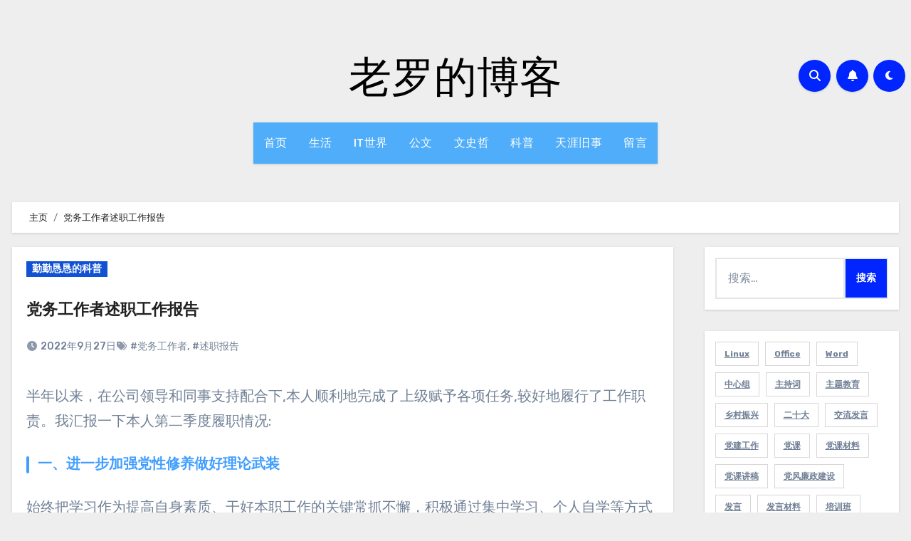

--- FILE ---
content_type: text/html; charset=UTF-8
request_url: https://www.music4x.com/post/8273
body_size: 25091
content:
<!-- =========================
  Page Breadcrumb   
============================== -->
<!DOCTYPE html>
<html lang="zh-Hans">
<head>
<meta charset="UTF-8">
<meta name="viewport" content="width=device-width, initial-scale=1">
<link rel="profile" href="http://gmpg.org/xfn/11">
<title>党务工作者述职工作报告 - 老罗的博客</title>
<meta name='description' content='半年以来，在公司领导和同事支持配合下,本人顺利地完成了上级赋予各项任务,较好地履行了工作职责。我汇报一下本人第二季度履职情况: 一、进一步加强党性修养做好理论武装 始终把学习作为提高自身素质、干好 &hellip;' />
<meta name='keywords' content='党务工作者,述职报告' />

<meta name='robots' content='max-image-preview:large' />
<link rel='dns-prefetch' href='//fonts.googleapis.com' />
<link rel="alternate" type="application/rss+xml" title="老罗的博客 &raquo; Feed" href="https://www.music4x.com/feed" />
<link rel="alternate" type="application/rss+xml" title="老罗的博客 &raquo; 评论 Feed" href="https://www.music4x.com/comments/feed" />
<style id='wp-img-auto-sizes-contain-inline-css' type='text/css'>
img:is([sizes=auto i],[sizes^="auto," i]){contain-intrinsic-size:3000px 1500px}
/*# sourceURL=wp-img-auto-sizes-contain-inline-css */
</style>
<link rel='stylesheet' id='dashicons-css' href='https://www.music4x.com/static/includes/css/dashicons.min.css' type='text/css' media='all' />
<link rel='stylesheet' id='post-views-counter-frontend-css' href='https://www.music4x.com/wp-content/plugins/post-views-counter/css/frontend.css?ver=1.7.3' type='text/css' media='all' />
<style id='wp-emoji-styles-inline-css' type='text/css'>

	img.wp-smiley, img.emoji {
		display: inline !important;
		border: none !important;
		box-shadow: none !important;
		height: 1em !important;
		width: 1em !important;
		margin: 0 0.07em !important;
		vertical-align: -0.1em !important;
		background: none !important;
		padding: 0 !important;
	}
/*# sourceURL=wp-emoji-styles-inline-css */
</style>
<style id='wp-block-library-inline-css' type='text/css'>
:root{--wp-block-synced-color:#7a00df;--wp-block-synced-color--rgb:122,0,223;--wp-bound-block-color:var(--wp-block-synced-color);--wp-editor-canvas-background:#ddd;--wp-admin-theme-color:#007cba;--wp-admin-theme-color--rgb:0,124,186;--wp-admin-theme-color-darker-10:#006ba1;--wp-admin-theme-color-darker-10--rgb:0,107,160.5;--wp-admin-theme-color-darker-20:#005a87;--wp-admin-theme-color-darker-20--rgb:0,90,135;--wp-admin-border-width-focus:2px}@media (min-resolution:192dpi){:root{--wp-admin-border-width-focus:1.5px}}.wp-element-button{cursor:pointer}:root .has-very-light-gray-background-color{background-color:#eee}:root .has-very-dark-gray-background-color{background-color:#313131}:root .has-very-light-gray-color{color:#eee}:root .has-very-dark-gray-color{color:#313131}:root .has-vivid-green-cyan-to-vivid-cyan-blue-gradient-background{background:linear-gradient(135deg,#00d084,#0693e3)}:root .has-purple-crush-gradient-background{background:linear-gradient(135deg,#34e2e4,#4721fb 50%,#ab1dfe)}:root .has-hazy-dawn-gradient-background{background:linear-gradient(135deg,#faaca8,#dad0ec)}:root .has-subdued-olive-gradient-background{background:linear-gradient(135deg,#fafae1,#67a671)}:root .has-atomic-cream-gradient-background{background:linear-gradient(135deg,#fdd79a,#004a59)}:root .has-nightshade-gradient-background{background:linear-gradient(135deg,#330968,#31cdcf)}:root .has-midnight-gradient-background{background:linear-gradient(135deg,#020381,#2874fc)}:root{--wp--preset--font-size--normal:16px;--wp--preset--font-size--huge:42px}.has-regular-font-size{font-size:1em}.has-larger-font-size{font-size:2.625em}.has-normal-font-size{font-size:var(--wp--preset--font-size--normal)}.has-huge-font-size{font-size:var(--wp--preset--font-size--huge)}.has-text-align-center{text-align:center}.has-text-align-left{text-align:left}.has-text-align-right{text-align:right}.has-fit-text{white-space:nowrap!important}#end-resizable-editor-section{display:none}.aligncenter{clear:both}.items-justified-left{justify-content:flex-start}.items-justified-center{justify-content:center}.items-justified-right{justify-content:flex-end}.items-justified-space-between{justify-content:space-between}.screen-reader-text{border:0;clip-path:inset(50%);height:1px;margin:-1px;overflow:hidden;padding:0;position:absolute;width:1px;word-wrap:normal!important}.screen-reader-text:focus{background-color:#ddd;clip-path:none;color:#444;display:block;font-size:1em;height:auto;left:5px;line-height:normal;padding:15px 23px 14px;text-decoration:none;top:5px;width:auto;z-index:100000}html :where(.has-border-color){border-style:solid}html :where([style*=border-top-color]){border-top-style:solid}html :where([style*=border-right-color]){border-right-style:solid}html :where([style*=border-bottom-color]){border-bottom-style:solid}html :where([style*=border-left-color]){border-left-style:solid}html :where([style*=border-width]){border-style:solid}html :where([style*=border-top-width]){border-top-style:solid}html :where([style*=border-right-width]){border-right-style:solid}html :where([style*=border-bottom-width]){border-bottom-style:solid}html :where([style*=border-left-width]){border-left-style:solid}html :where(img[class*=wp-image-]){height:auto;max-width:100%}:where(figure){margin:0 0 1em}html :where(.is-position-sticky){--wp-admin--admin-bar--position-offset:var(--wp-admin--admin-bar--height,0px)}@media screen and (max-width:600px){html :where(.is-position-sticky){--wp-admin--admin-bar--position-offset:0px}}

/*# sourceURL=wp-block-library-inline-css */
</style><style id='wp-block-heading-inline-css' type='text/css'>
h1:where(.wp-block-heading).has-background,h2:where(.wp-block-heading).has-background,h3:where(.wp-block-heading).has-background,h4:where(.wp-block-heading).has-background,h5:where(.wp-block-heading).has-background,h6:where(.wp-block-heading).has-background{padding:1.25em 2.375em}h1.has-text-align-left[style*=writing-mode]:where([style*=vertical-lr]),h1.has-text-align-right[style*=writing-mode]:where([style*=vertical-rl]),h2.has-text-align-left[style*=writing-mode]:where([style*=vertical-lr]),h2.has-text-align-right[style*=writing-mode]:where([style*=vertical-rl]),h3.has-text-align-left[style*=writing-mode]:where([style*=vertical-lr]),h3.has-text-align-right[style*=writing-mode]:where([style*=vertical-rl]),h4.has-text-align-left[style*=writing-mode]:where([style*=vertical-lr]),h4.has-text-align-right[style*=writing-mode]:where([style*=vertical-rl]),h5.has-text-align-left[style*=writing-mode]:where([style*=vertical-lr]),h5.has-text-align-right[style*=writing-mode]:where([style*=vertical-rl]),h6.has-text-align-left[style*=writing-mode]:where([style*=vertical-lr]),h6.has-text-align-right[style*=writing-mode]:where([style*=vertical-rl]){rotate:180deg}
/*# sourceURL=https://www.music4x.com/wp-includes/blocks/heading/style.min.css */
</style>
<style id='wp-block-latest-comments-inline-css' type='text/css'>
ol.wp-block-latest-comments{box-sizing:border-box;margin-left:0}:where(.wp-block-latest-comments:not([style*=line-height] .wp-block-latest-comments__comment)){line-height:1.1}:where(.wp-block-latest-comments:not([style*=line-height] .wp-block-latest-comments__comment-excerpt p)){line-height:1.8}.has-dates :where(.wp-block-latest-comments:not([style*=line-height])),.has-excerpts :where(.wp-block-latest-comments:not([style*=line-height])){line-height:1.5}.wp-block-latest-comments .wp-block-latest-comments{padding-left:0}.wp-block-latest-comments__comment{list-style:none;margin-bottom:1em}.has-avatars .wp-block-latest-comments__comment{list-style:none;min-height:2.25em}.has-avatars .wp-block-latest-comments__comment .wp-block-latest-comments__comment-excerpt,.has-avatars .wp-block-latest-comments__comment .wp-block-latest-comments__comment-meta{margin-left:3.25em}.wp-block-latest-comments__comment-excerpt p{font-size:.875em;margin:.36em 0 1.4em}.wp-block-latest-comments__comment-date{display:block;font-size:.75em}.wp-block-latest-comments .avatar,.wp-block-latest-comments__comment-avatar{border-radius:1.5em;display:block;float:left;height:2.5em;margin-right:.75em;width:2.5em}.wp-block-latest-comments[class*=-font-size] a,.wp-block-latest-comments[style*=font-size] a{font-size:inherit}
/*# sourceURL=https://www.music4x.com/wp-includes/blocks/latest-comments/style.min.css */
</style>
<style id='wp-block-tag-cloud-inline-css' type='text/css'>
.wp-block-tag-cloud{box-sizing:border-box}.wp-block-tag-cloud.aligncenter{justify-content:center;text-align:center}.wp-block-tag-cloud a{display:inline-block;margin-right:5px}.wp-block-tag-cloud span{display:inline-block;margin-left:5px;text-decoration:none}:root :where(.wp-block-tag-cloud.is-style-outline){display:flex;flex-wrap:wrap;gap:1ch}:root :where(.wp-block-tag-cloud.is-style-outline a){border:1px solid;font-size:unset!important;margin-right:0;padding:1ch 2ch;text-decoration:none!important}
/*# sourceURL=https://www.music4x.com/wp-includes/blocks/tag-cloud/style.min.css */
</style>
<style id='wp-block-paragraph-inline-css' type='text/css'>
.is-small-text{font-size:.875em}.is-regular-text{font-size:1em}.is-large-text{font-size:2.25em}.is-larger-text{font-size:3em}.has-drop-cap:not(:focus):first-letter{float:left;font-size:8.4em;font-style:normal;font-weight:100;line-height:.68;margin:.05em .1em 0 0;text-transform:uppercase}body.rtl .has-drop-cap:not(:focus):first-letter{float:none;margin-left:.1em}p.has-drop-cap.has-background{overflow:hidden}:root :where(p.has-background){padding:1.25em 2.375em}:where(p.has-text-color:not(.has-link-color)) a{color:inherit}p.has-text-align-left[style*="writing-mode:vertical-lr"],p.has-text-align-right[style*="writing-mode:vertical-rl"]{rotate:180deg}
/*# sourceURL=https://www.music4x.com/wp-includes/blocks/paragraph/style.min.css */
</style>
<style id='global-styles-inline-css' type='text/css'>
:root{--wp--preset--aspect-ratio--square: 1;--wp--preset--aspect-ratio--4-3: 4/3;--wp--preset--aspect-ratio--3-4: 3/4;--wp--preset--aspect-ratio--3-2: 3/2;--wp--preset--aspect-ratio--2-3: 2/3;--wp--preset--aspect-ratio--16-9: 16/9;--wp--preset--aspect-ratio--9-16: 9/16;--wp--preset--color--black: #000000;--wp--preset--color--cyan-bluish-gray: #abb8c3;--wp--preset--color--white: #ffffff;--wp--preset--color--pale-pink: #f78da7;--wp--preset--color--vivid-red: #cf2e2e;--wp--preset--color--luminous-vivid-orange: #ff6900;--wp--preset--color--luminous-vivid-amber: #fcb900;--wp--preset--color--light-green-cyan: #7bdcb5;--wp--preset--color--vivid-green-cyan: #00d084;--wp--preset--color--pale-cyan-blue: #8ed1fc;--wp--preset--color--vivid-cyan-blue: #0693e3;--wp--preset--color--vivid-purple: #9b51e0;--wp--preset--gradient--vivid-cyan-blue-to-vivid-purple: linear-gradient(135deg,rgb(6,147,227) 0%,rgb(155,81,224) 100%);--wp--preset--gradient--light-green-cyan-to-vivid-green-cyan: linear-gradient(135deg,rgb(122,220,180) 0%,rgb(0,208,130) 100%);--wp--preset--gradient--luminous-vivid-amber-to-luminous-vivid-orange: linear-gradient(135deg,rgb(252,185,0) 0%,rgb(255,105,0) 100%);--wp--preset--gradient--luminous-vivid-orange-to-vivid-red: linear-gradient(135deg,rgb(255,105,0) 0%,rgb(207,46,46) 100%);--wp--preset--gradient--very-light-gray-to-cyan-bluish-gray: linear-gradient(135deg,rgb(238,238,238) 0%,rgb(169,184,195) 100%);--wp--preset--gradient--cool-to-warm-spectrum: linear-gradient(135deg,rgb(74,234,220) 0%,rgb(151,120,209) 20%,rgb(207,42,186) 40%,rgb(238,44,130) 60%,rgb(251,105,98) 80%,rgb(254,248,76) 100%);--wp--preset--gradient--blush-light-purple: linear-gradient(135deg,rgb(255,206,236) 0%,rgb(152,150,240) 100%);--wp--preset--gradient--blush-bordeaux: linear-gradient(135deg,rgb(254,205,165) 0%,rgb(254,45,45) 50%,rgb(107,0,62) 100%);--wp--preset--gradient--luminous-dusk: linear-gradient(135deg,rgb(255,203,112) 0%,rgb(199,81,192) 50%,rgb(65,88,208) 100%);--wp--preset--gradient--pale-ocean: linear-gradient(135deg,rgb(255,245,203) 0%,rgb(182,227,212) 50%,rgb(51,167,181) 100%);--wp--preset--gradient--electric-grass: linear-gradient(135deg,rgb(202,248,128) 0%,rgb(113,206,126) 100%);--wp--preset--gradient--midnight: linear-gradient(135deg,rgb(2,3,129) 0%,rgb(40,116,252) 100%);--wp--preset--font-size--small: 13px;--wp--preset--font-size--medium: 20px;--wp--preset--font-size--large: 36px;--wp--preset--font-size--x-large: 42px;--wp--preset--spacing--20: 0.44rem;--wp--preset--spacing--30: 0.67rem;--wp--preset--spacing--40: 1rem;--wp--preset--spacing--50: 1.5rem;--wp--preset--spacing--60: 2.25rem;--wp--preset--spacing--70: 3.38rem;--wp--preset--spacing--80: 5.06rem;--wp--preset--shadow--natural: 6px 6px 9px rgba(0, 0, 0, 0.2);--wp--preset--shadow--deep: 12px 12px 50px rgba(0, 0, 0, 0.4);--wp--preset--shadow--sharp: 6px 6px 0px rgba(0, 0, 0, 0.2);--wp--preset--shadow--outlined: 6px 6px 0px -3px rgb(255, 255, 255), 6px 6px rgb(0, 0, 0);--wp--preset--shadow--crisp: 6px 6px 0px rgb(0, 0, 0);}:root :where(.is-layout-flow) > :first-child{margin-block-start: 0;}:root :where(.is-layout-flow) > :last-child{margin-block-end: 0;}:root :where(.is-layout-flow) > *{margin-block-start: 24px;margin-block-end: 0;}:root :where(.is-layout-constrained) > :first-child{margin-block-start: 0;}:root :where(.is-layout-constrained) > :last-child{margin-block-end: 0;}:root :where(.is-layout-constrained) > *{margin-block-start: 24px;margin-block-end: 0;}:root :where(.is-layout-flex){gap: 24px;}:root :where(.is-layout-grid){gap: 24px;}body .is-layout-flex{display: flex;}.is-layout-flex{flex-wrap: wrap;align-items: center;}.is-layout-flex > :is(*, div){margin: 0;}body .is-layout-grid{display: grid;}.is-layout-grid > :is(*, div){margin: 0;}.has-black-color{color: var(--wp--preset--color--black) !important;}.has-cyan-bluish-gray-color{color: var(--wp--preset--color--cyan-bluish-gray) !important;}.has-white-color{color: var(--wp--preset--color--white) !important;}.has-pale-pink-color{color: var(--wp--preset--color--pale-pink) !important;}.has-vivid-red-color{color: var(--wp--preset--color--vivid-red) !important;}.has-luminous-vivid-orange-color{color: var(--wp--preset--color--luminous-vivid-orange) !important;}.has-luminous-vivid-amber-color{color: var(--wp--preset--color--luminous-vivid-amber) !important;}.has-light-green-cyan-color{color: var(--wp--preset--color--light-green-cyan) !important;}.has-vivid-green-cyan-color{color: var(--wp--preset--color--vivid-green-cyan) !important;}.has-pale-cyan-blue-color{color: var(--wp--preset--color--pale-cyan-blue) !important;}.has-vivid-cyan-blue-color{color: var(--wp--preset--color--vivid-cyan-blue) !important;}.has-vivid-purple-color{color: var(--wp--preset--color--vivid-purple) !important;}.has-black-background-color{background-color: var(--wp--preset--color--black) !important;}.has-cyan-bluish-gray-background-color{background-color: var(--wp--preset--color--cyan-bluish-gray) !important;}.has-white-background-color{background-color: var(--wp--preset--color--white) !important;}.has-pale-pink-background-color{background-color: var(--wp--preset--color--pale-pink) !important;}.has-vivid-red-background-color{background-color: var(--wp--preset--color--vivid-red) !important;}.has-luminous-vivid-orange-background-color{background-color: var(--wp--preset--color--luminous-vivid-orange) !important;}.has-luminous-vivid-amber-background-color{background-color: var(--wp--preset--color--luminous-vivid-amber) !important;}.has-light-green-cyan-background-color{background-color: var(--wp--preset--color--light-green-cyan) !important;}.has-vivid-green-cyan-background-color{background-color: var(--wp--preset--color--vivid-green-cyan) !important;}.has-pale-cyan-blue-background-color{background-color: var(--wp--preset--color--pale-cyan-blue) !important;}.has-vivid-cyan-blue-background-color{background-color: var(--wp--preset--color--vivid-cyan-blue) !important;}.has-vivid-purple-background-color{background-color: var(--wp--preset--color--vivid-purple) !important;}.has-black-border-color{border-color: var(--wp--preset--color--black) !important;}.has-cyan-bluish-gray-border-color{border-color: var(--wp--preset--color--cyan-bluish-gray) !important;}.has-white-border-color{border-color: var(--wp--preset--color--white) !important;}.has-pale-pink-border-color{border-color: var(--wp--preset--color--pale-pink) !important;}.has-vivid-red-border-color{border-color: var(--wp--preset--color--vivid-red) !important;}.has-luminous-vivid-orange-border-color{border-color: var(--wp--preset--color--luminous-vivid-orange) !important;}.has-luminous-vivid-amber-border-color{border-color: var(--wp--preset--color--luminous-vivid-amber) !important;}.has-light-green-cyan-border-color{border-color: var(--wp--preset--color--light-green-cyan) !important;}.has-vivid-green-cyan-border-color{border-color: var(--wp--preset--color--vivid-green-cyan) !important;}.has-pale-cyan-blue-border-color{border-color: var(--wp--preset--color--pale-cyan-blue) !important;}.has-vivid-cyan-blue-border-color{border-color: var(--wp--preset--color--vivid-cyan-blue) !important;}.has-vivid-purple-border-color{border-color: var(--wp--preset--color--vivid-purple) !important;}.has-vivid-cyan-blue-to-vivid-purple-gradient-background{background: var(--wp--preset--gradient--vivid-cyan-blue-to-vivid-purple) !important;}.has-light-green-cyan-to-vivid-green-cyan-gradient-background{background: var(--wp--preset--gradient--light-green-cyan-to-vivid-green-cyan) !important;}.has-luminous-vivid-amber-to-luminous-vivid-orange-gradient-background{background: var(--wp--preset--gradient--luminous-vivid-amber-to-luminous-vivid-orange) !important;}.has-luminous-vivid-orange-to-vivid-red-gradient-background{background: var(--wp--preset--gradient--luminous-vivid-orange-to-vivid-red) !important;}.has-very-light-gray-to-cyan-bluish-gray-gradient-background{background: var(--wp--preset--gradient--very-light-gray-to-cyan-bluish-gray) !important;}.has-cool-to-warm-spectrum-gradient-background{background: var(--wp--preset--gradient--cool-to-warm-spectrum) !important;}.has-blush-light-purple-gradient-background{background: var(--wp--preset--gradient--blush-light-purple) !important;}.has-blush-bordeaux-gradient-background{background: var(--wp--preset--gradient--blush-bordeaux) !important;}.has-luminous-dusk-gradient-background{background: var(--wp--preset--gradient--luminous-dusk) !important;}.has-pale-ocean-gradient-background{background: var(--wp--preset--gradient--pale-ocean) !important;}.has-electric-grass-gradient-background{background: var(--wp--preset--gradient--electric-grass) !important;}.has-midnight-gradient-background{background: var(--wp--preset--gradient--midnight) !important;}.has-small-font-size{font-size: var(--wp--preset--font-size--small) !important;}.has-medium-font-size{font-size: var(--wp--preset--font-size--medium) !important;}.has-large-font-size{font-size: var(--wp--preset--font-size--large) !important;}.has-x-large-font-size{font-size: var(--wp--preset--font-size--x-large) !important;}
/*# sourceURL=global-styles-inline-css */
</style>

<style id='classic-theme-styles-inline-css' type='text/css'>
/*! This file is auto-generated */
.wp-block-button__link{color:#fff;background-color:#32373c;border-radius:9999px;box-shadow:none;text-decoration:none;padding:calc(.667em + 2px) calc(1.333em + 2px);font-size:1.125em}.wp-block-file__button{background:#32373c;color:#fff;text-decoration:none}
/*# sourceURL=/wp-includes/css/classic-themes.min.css */
</style>
<link rel='stylesheet' id='blogus-fonts-css' href='//fonts.googleapis.com/css?family=Josefin+Sans%3A300%2C400%2C500%2C700%7COpen+Sans%3A300%2C400%2C600%2C700%7CKalam%3A300%2C400%2C700%7CRokkitt%3A300%2C400%2C700%7CJost%3A300%2C400%2C500%2C700%7CPoppins%3A300%2C400%2C500%2C600%2C700%7CLato%3A300%2C400%2C700%7CNoto+Serif%3A300%2C400%2C700%7CRaleway%3A300%2C400%2C500%2C700%7CRoboto%3A300%2C400%2C500%2C700%7CRubik%3A300%2C400%2C500%2C700&#038;display=swap&#038;subset=latin,latin-ext' type='text/css' media='all' />
<link rel='stylesheet' id='blogus-google-fonts-css' href='//fonts.googleapis.com/css?family=ABeeZee%7CAbel%7CAbril+Fatface%7CAclonica%7CAcme%7CActor%7CAdamina%7CAdvent+Pro%7CAguafina+Script%7CAkronim%7CAladin%7CAldrich%7CAlef%7CAlegreya%7CAlegreya+SC%7CAlegreya+Sans%7CAlegreya+Sans+SC%7CAlex+Brush%7CAlfa+Slab+One%7CAlice%7CAlike%7CAlike+Angular%7CAllan%7CAllerta%7CAllerta+Stencil%7CAllura%7CAlmendra%7CAlmendra+Display%7CAlmendra+SC%7CAmarante%7CAmaranth%7CAmatic+SC%7CAmatica+SC%7CAmethysta%7CAmiko%7CAmiri%7CAmita%7CAnaheim%7CAndada%7CAndika%7CAngkor%7CAnnie+Use+Your+Telescope%7CAnonymous+Pro%7CAntic%7CAntic+Didone%7CAntic+Slab%7CAnton%7CArapey%7CArbutus%7CArbutus+Slab%7CArchitects+Daughter%7CArchivo+Black%7CArchivo+Narrow%7CAref+Ruqaa%7CArima+Madurai%7CArimo%7CArizonia%7CArmata%7CArtifika%7CArvo%7CArya%7CAsap%7CAsar%7CAsset%7CAssistant%7CAstloch%7CAsul%7CAthiti%7CAtma%7CAtomic+Age%7CAubrey%7CAudiowide%7CAutour+One%7CAverage%7CAverage+Sans%7CAveria+Gruesa+Libre%7CAveria+Libre%7CAveria+Sans+Libre%7CAveria+Serif+Libre%7CBad+Script%7CBaloo%7CBaloo+Bhai%7CBaloo+Da%7CBaloo+Thambi%7CBalthazar%7CBangers%7CBasic%7CBattambang%7CBaumans%7CBayon%7CBelgrano%7CBelleza%7CBenchNine%7CBentham%7CBerkshire+Swash%7CBevan%7CBigelow+Rules%7CBigshot+One%7CBilbo%7CBilbo+Swash+Caps%7CBioRhyme%7CBioRhyme+Expanded%7CBiryani%7CBitter%7CBlack+Ops+One%7CBokor%7CBonbon%7CBoogaloo%7CBowlby+One%7CBowlby+One+SC%7CBrawler%7CBree+Serif%7CBubblegum+Sans%7CBubbler+One%7CBuda%7CBuenard%7CBungee%7CBungee+Hairline%7CBungee+Inline%7CBungee+Outline%7CBungee+Shade%7CButcherman%7CButterfly+Kids%7CCabin%7CCabin+Condensed%7CCabin+Sketch%7CCaesar+Dressing%7CCagliostro%7CCairo%7CCalligraffitti%7CCambay%7CCambo%7CCandal%7CCantarell%7CCantata+One%7CCantora+One%7CCapriola%7CCardo%7CCarme%7CCarrois+Gothic%7CCarrois+Gothic+SC%7CCarter+One%7CCatamaran%7CCaudex%7CCaveat%7CCaveat+Brush%7CCedarville+Cursive%7CCeviche+One%7CChanga%7CChanga+One%7CChango%7CChathura%7CChau+Philomene+One%7CChela+One%7CChelsea+Market%7CChenla%7CCherry+Cream+Soda%7CCherry+Swash%7CChewy%7CChicle%7CChivo%7CChonburi%7CCinzel%7CCinzel+Decorative%7CClicker+Script%7CCoda%7CCoda+Caption%7CCodystar%7CCoiny%7CCombo%7CComfortaa%7CComing+Soon%7CConcert+One%7CCondiment%7CContent%7CContrail+One%7CConvergence%7CCookie%7CCopse%7CCorben%7CCormorant%7CCormorant+Garamond%7CCormorant+Infant%7CCormorant+SC%7CCormorant+Unicase%7CCormorant+Upright%7CCourgette%7CCousine%7CCoustard%7CCovered+By+Your+Grace%7CCrafty+Girls%7CCreepster%7CCrete+Round%7CCrimson+Text%7CCroissant+One%7CCrushed%7CCuprum%7CCutive%7CCutive+Mono%7CDamion%7CDancing+Script%7CDangrek%7CDavid+Libre%7CDawning+of+a+New+Day%7CDays+One%7CDekko%7CDelius%7CDelius+Swash+Caps%7CDelius+Unicase%7CDella+Respira%7CDenk+One%7CDevonshire%7CDhurjati%7CDidact+Gothic%7CDiplomata%7CDiplomata+SC%7CDomine%7CDonegal+One%7CDoppio+One%7CDorsa%7CDosis%7CDr+Sugiyama%7CDroid+Sans%7CDroid+Sans+Mono%7CDroid+Serif%7CDuru+Sans%7CDynalight%7CEB+Garamond%7CEagle+Lake%7CEater%7CEconomica%7CEczar%7CEk+Mukta%7CEl+Messiri%7CElectrolize%7CElsie%7CElsie+Swash+Caps%7CEmblema+One%7CEmilys+Candy%7CEngagement%7CEnglebert%7CEnriqueta%7CErica+One%7CEsteban%7CEuphoria+Script%7CEwert%7CExo%7CExo+2%7CExpletus+Sans%7CFanwood+Text%7CFarsan%7CFascinate%7CFascinate+Inline%7CFaster+One%7CFasthand%7CFauna+One%7CFederant%7CFedero%7CFelipa%7CFenix%7CFinger+Paint%7CFira+Mono%7CFira+Sans%7CFjalla+One%7CFjord+One%7CFlamenco%7CFlavors%7CFondamento%7CFontdiner+Swanky%7CForum%7CFrancois+One%7CFrank+Ruhl+Libre%7CFreckle+Face%7CFredericka+the+Great%7CFredoka+One%7CFreehand%7CFresca%7CFrijole%7CFruktur%7CFugaz+One%7CGFS+Didot%7CGFS+Neohellenic%7CGabriela%7CGafata%7CGalada%7CGaldeano%7CGalindo%7CGentium+Basic%7CGentium+Book+Basic%7CGeo%7CGeostar%7CGeostar+Fill%7CGermania+One%7CGidugu%7CGilda+Display%7CGive+You+Glory%7CGlass+Antiqua%7CGlegoo%7CGloria+Hallelujah%7CGoblin+One%7CGochi+Hand%7CGorditas%7CGoudy+Bookletter+1911%7CGraduate%7CGrand+Hotel%7CGravitas+One%7CGreat+Vibes%7CGriffy%7CGruppo%7CGudea%7CGurajada%7CHabibi%7CHalant%7CHammersmith+One%7CHanalei%7CHanalei+Fill%7CHandlee%7CHanuman%7CHappy+Monkey%7CHarmattan%7CHeadland+One%7CHeebo%7CHenny+Penny%7CHerr+Von+Muellerhoff%7CHind%7CHind+Guntur%7CHind+Madurai%7CHind+Siliguri%7CHind+Vadodara%7CHoltwood+One+SC%7CHomemade+Apple%7CHomenaje%7CIM+Fell+DW+Pica%7CIM+Fell+DW+Pica+SC%7CIM+Fell+Double+Pica%7CIM+Fell+Double+Pica+SC%7CIM+Fell+English%7CIM+Fell+English+SC%7CIM+Fell+French+Canon%7CIM+Fell+French+Canon+SC%7CIM+Fell+Great+Primer%7CIM+Fell+Great+Primer+SC%7CIceberg%7CIceland%7CImprima%7CInconsolata%7CInder%7CIndie+Flower%7CInika%7CInknut+Antiqua%7CIrish+Grover%7CIstok+Web%7CItaliana%7CItalianno%7CItim%7CJacques+Francois%7CJacques+Francois+Shadow%7CJaldi%7CJim+Nightshade%7CJockey+One%7CJolly+Lodger%7CJomhuria%7CJosefin+Sans%7CJosefin+Slab%7CJoti+One%7CJudson%7CJulee%7CJulius+Sans+One%7CJunge%7CJura%7CJust+Another+Hand%7CJust+Me+Again+Down+Here%7CKadwa%7CKalam%7CKameron%7CKanit%7CKantumruy%7CKarla%7CKarma%7CKatibeh%7CKaushan+Script%7CKavivanar%7CKavoon%7CKdam+Thmor%7CKeania+One%7CKelly+Slab%7CKenia%7CKhand%7CKhmer%7CKhula%7CKite+One%7CKnewave%7CKotta+One%7CKoulen%7CKranky%7CKreon%7CKristi%7CKrona+One%7CKumar+One%7CKumar+One+Outline%7CKurale%7CLa+Belle+Aurore%7CLaila%7CLakki+Reddy%7CLalezar%7CLancelot%7CLateef%7CLato%7CLeague+Script%7CLeckerli+One%7CLedger%7CLekton%7CLemon%7CLemonada%7CLibre+Baskerville%7CLibre+Franklin%7CLife+Savers%7CLilita+One%7CLily+Script+One%7CLimelight%7CLinden+Hill%7CLobster%7CLobster+Two%7CLondrina+Outline%7CLondrina+Shadow%7CLondrina+Sketch%7CLondrina+Solid%7CLora%7CLove+Ya+Like+A+Sister%7CLoved+by+the+King%7CLovers+Quarrel%7CLuckiest+Guy%7CLusitana%7CLustria%7CMacondo%7CMacondo+Swash+Caps%7CMada%7CMagra%7CMaiden+Orange%7CMaitree%7CMako%7CMallanna%7CMandali%7CMarcellus%7CMarcellus+SC%7CMarck+Script%7CMargarine%7CMarko+One%7CMarmelad%7CMartel%7CMartel+Sans%7CMarvel%7CMate%7CMate+SC%7CMaven+Pro%7CMcLaren%7CMeddon%7CMedievalSharp%7CMedula+One%7CMeera+Inimai%7CMegrim%7CMeie+Script%7CMerienda%7CMerienda+One%7CMerriweather%7CMerriweather+Sans%7CMetal%7CMetal+Mania%7CMetamorphous%7CMetrophobic%7CMichroma%7CMilonga%7CMiltonian%7CMiltonian+Tattoo%7CMiniver%7CMiriam+Libre%7CMirza%7CMiss+Fajardose%7CMitr%7CModak%7CModern+Antiqua%7CMogra%7CMolengo%7CMolle%7CMonda%7CMonofett%7CMonoton%7CMonsieur+La+Doulaise%7CMontaga%7CMontez%7CMontserrat%7CMontserrat+Alternates%7CMontserrat+Subrayada%7CMoul%7CMoulpali%7CMountains+of+Christmas%7CMouse+Memoirs%7CMr+Bedfort%7CMr+Dafoe%7CMr+De+Haviland%7CMrs+Saint+Delafield%7CMrs+Sheppards%7CMukta+Vaani%7CMuli%7CMystery+Quest%7CNTR%7CNeucha%7CNeuton%7CNew+Rocker%7CNews+Cycle%7CNiconne%7CNixie+One%7CNobile%7CNokora%7CNorican%7CNosifer%7CNothing+You+Could+Do%7CNoticia+Text%7CNoto+Sans%7CNoto+Serif%7CNova+Cut%7CNova+Flat%7CNova+Mono%7CNova+Oval%7CNova+Round%7CNova+Script%7CNova+Slim%7CNova+Square%7CNumans%7CNunito%7COdor+Mean+Chey%7COffside%7COld+Standard+TT%7COldenburg%7COleo+Script%7COleo+Script+Swash+Caps%7COpen+Sans%7COpen+Sans+Condensed%7COranienbaum%7COrbitron%7COregano%7COrienta%7COriginal+Surfer%7COswald%7COver+the+Rainbow%7COverlock%7COverlock+SC%7COvo%7COxygen%7COxygen+Mono%7CPT+Mono%7CPT+Sans%7CPT+Sans+Caption%7CPT+Sans+Narrow%7CPT+Serif%7CPT+Serif+Caption%7CPacifico%7CPalanquin%7CPalanquin+Dark%7CPaprika%7CParisienne%7CPassero+One%7CPassion+One%7CPathway+Gothic+One%7CPatrick+Hand%7CPatrick+Hand+SC%7CPattaya%7CPatua+One%7CPavanam%7CPaytone+One%7CPeddana%7CPeralta%7CPermanent+Marker%7CPetit+Formal+Script%7CPetrona%7CPhilosopher%7CPiedra%7CPinyon+Script%7CPirata+One%7CPlaster%7CPlay%7CPlayball%7CPlayfair+Display%7CPlayfair+Display+SC%7CPodkova%7CPoiret+One%7CPoller+One%7CPoly%7CPompiere%7CPontano+Sans%7CPoppins%7CPort+Lligat+Sans%7CPort+Lligat+Slab%7CPragati+Narrow%7CPrata%7CPreahvihear%7CPress+Start+2P%7CPridi%7CPrincess+Sofia%7CProciono%7CPrompt%7CProsto+One%7CProza+Libre%7CPuritan%7CPurple+Purse%7CQuando%7CQuantico%7CQuattrocento%7CQuattrocento+Sans%7CQuestrial%7CQuicksand%7CQuintessential%7CQwigley%7CRacing+Sans+One%7CRadley%7CRajdhani%7CRakkas%7CRaleway%7CRaleway+Dots%7CRamabhadra%7CRamaraja%7CRambla%7CRammetto+One%7CRanchers%7CRancho%7CRanga%7CRasa%7CRationale%7CRavi+Prakash%7CRedressed%7CReem+Kufi%7CReenie+Beanie%7CRevalia%7CRhodium+Libre%7CRibeye%7CRibeye+Marrow%7CRighteous%7CRisque%7CRoboto%7CRoboto+Condensed%7CRoboto+Mono%7CRoboto+Slab%7CRochester%7CRock+Salt%7CRokkitt%7CRomanesco%7CRopa+Sans%7CRosario%7CRosarivo%7CRouge+Script%7CRozha+One%7CRubik%7CRubik+Mono+One%7CRubik+One%7CRuda%7CRufina%7CRuge+Boogie%7CRuluko%7CRum+Raisin%7CRuslan+Display%7CRusso+One%7CRuthie%7CRye%7CSacramento%7CSahitya%7CSail%7CSalsa%7CSanchez%7CSancreek%7CSansita+One%7CSarala%7CSarina%7CSarpanch%7CSatisfy%7CScada%7CScheherazade%7CSchoolbell%7CScope+One%7CSeaweed+Script%7CSecular+One%7CSevillana%7CSeymour+One%7CShadows+Into+Light%7CShadows+Into+Light+Two%7CShanti%7CShare%7CShare+Tech%7CShare+Tech+Mono%7CShojumaru%7CShort+Stack%7CShrikhand%7CSiemreap%7CSigmar+One%7CSignika%7CSignika+Negative%7CSimonetta%7CSintony%7CSirin+Stencil%7CSix+Caps%7CSkranji%7CSlabo+13px%7CSlabo+27px%7CSlackey%7CSmokum%7CSmythe%7CSniglet%7CSnippet%7CSnowburst+One%7CSofadi+One%7CSofia%7CSonsie+One%7CSorts+Mill+Goudy%7CSource+Code+Pro%7CSource+Sans+Pro%7CSource+Serif+Pro%7CSpace+Mono%7CSpecial+Elite%7CSpicy+Rice%7CSpinnaker%7CSpirax%7CSquada+One%7CSree+Krushnadevaraya%7CSriracha%7CStalemate%7CStalinist+One%7CStardos+Stencil%7CStint+Ultra+Condensed%7CStint+Ultra+Expanded%7CStoke%7CStrait%7CSue+Ellen+Francisco%7CSuez+One%7CSumana%7CSunshiney%7CSupermercado+One%7CSura%7CSuranna%7CSuravaram%7CSuwannaphum%7CSwanky+and+Moo+Moo%7CSyncopate%7CTangerine%7CTaprom%7CTauri%7CTaviraj%7CTeko%7CTelex%7CTenali+Ramakrishna%7CTenor+Sans%7CText+Me+One%7CThe+Girl+Next+Door%7CTienne%7CTillana%7CTimmana%7CTinos%7CTitan+One%7CTitillium+Web%7CTrade+Winds%7CTrirong%7CTrocchi%7CTrochut%7CTrykker%7CTulpen+One%7CUbuntu%7CUbuntu+Condensed%7CUbuntu+Mono%7CUltra%7CUncial+Antiqua%7CUnderdog%7CUnica+One%7CUnifrakturCook%7CUnifrakturMaguntia%7CUnkempt%7CUnlock%7CUnna%7CVT323%7CVampiro+One%7CVarela%7CVarela+Round%7CVast+Shadow%7CVesper+Libre%7CVibur%7CVidaloka%7CViga%7CVoces%7CVolkhov%7CVollkorn%7CVoltaire%7CWaiting+for+the+Sunrise%7CWallpoet%7CWalter+Turncoat%7CWarnes%7CWellfleet%7CWendy+One%7CWire+One%7CWork+Sans%7CYanone+Kaffeesatz%7CYantramanav%7CYatra+One%7CYellowtail%7CYeseva+One%7CYesteryear%7CYrsa%7CZeyada&#038;subset=latin%2Clatin-ext' type='text/css' media='all' />
<link rel='stylesheet' id='bootstrap-css' href='https://www.music4x.com/wp-content/themes/blogus/css/bootstrap.css' type='text/css' media='all' />
<link rel='stylesheet' id='blogus-style-css' href='https://www.music4x.com/wp-content/themes/blogus/style.css' type='text/css' media='all' />
<link rel='stylesheet' id='blogus-default-css' href='https://www.music4x.com/wp-content/themes/blogus/css/colors/default.css' type='text/css' media='all' />
<link rel='stylesheet' id='all-css-css' href='https://www.music4x.com/wp-content/themes/blogus/css/all.css' type='text/css' media='all' />
<link rel='stylesheet' id='dark-css' href='https://www.music4x.com/wp-content/themes/blogus/css/colors/dark.css' type='text/css' media='all' />
<link rel='stylesheet' id='swiper-bundle-css-css' href='https://www.music4x.com/wp-content/themes/blogus/css/swiper-bundle.css' type='text/css' media='all' />
<link rel='stylesheet' id='smartmenus-css' href='https://www.music4x.com/wp-content/themes/blogus/css/jquery.smartmenus.bootstrap.css' type='text/css' media='all' />
<link rel='stylesheet' id='animate-css' href='https://www.music4x.com/wp-content/themes/blogus/css/animate.css' type='text/css' media='all' />
<link rel='stylesheet' id='wbp-magicpost-css' href='https://www.music4x.com/wp-content/plugins/magicpost/assets/wbp_magicpost.css?ver=2.0.0' type='text/css' media='all' />
<script type="text/javascript" id="image-watermark-no-right-click-js-before">
/* <![CDATA[ */
var iwArgsNoRightClick = {"rightclick":"Y","draganddrop":"Y","devtools":"Y","enableToast":"Y","toastMessage":"This content is protected"};

//# sourceURL=image-watermark-no-right-click-js-before
/* ]]> */
</script>
<script type="text/javascript" src="https://www.music4x.com/wp-content/plugins/image-watermark/js/no-right-click.js?ver=2.0.7" id="image-watermark-no-right-click-js"></script>
<script type="text/javascript" src="https://www.music4x.com/static/includes/js/jquery/jquery.min.js?ver=3.7.1" id="jquery-core-js"></script>
<script type="text/javascript" src="https://www.music4x.com/static/includes/js/jquery/jquery-migrate.min.js?ver=3.4.1" id="jquery-migrate-js"></script>
<script type="text/javascript" src="https://www.music4x.com/wp-content/themes/blogus/js/navigation.js" id="blogus-navigation-js"></script>
<script type="text/javascript" src="https://www.music4x.com/wp-content/themes/blogus/js/bootstrap.js" id="blogus_bootstrap_script-js"></script>
<script type="text/javascript" src="https://www.music4x.com/wp-content/themes/blogus/js/swiper-bundle.js" id="swiper-bundle-js"></script>
<script type="text/javascript" src="https://www.music4x.com/wp-content/themes/blogus/js/main.js" id="blogus_main-js-js"></script>
<script type="text/javascript" src="https://www.music4x.com/wp-content/themes/blogus/js/sticksy.min.js" id="sticksy-js-js"></script>
<script type="text/javascript" src="https://www.music4x.com/wp-content/themes/blogus/js/jquery.smartmenus.js" id="smartmenus-js-js"></script>
<script type="text/javascript" src="https://www.music4x.com/wp-content/themes/blogus/js/jquery.smartmenus.bootstrap.js" id="bootstrap-smartmenus-js-js"></script>
<script type="text/javascript" src="https://www.music4x.com/wp-content/themes/blogus/js/jquery.cookie.min.js" id="jquery-cookie-js"></script>

<link rel="canonical" href="https://www.music4x.com/post/8273" />
<link rel="alternate" title="oEmbed (JSON)" type="application/json+oembed" href="https://www.music4x.com/wp-json/oembed/1.0/embed?url=https%3A%2F%2Fwww.music4x.com%2Fpost%2F8273" />
<link rel="alternate" title="oEmbed (XML)" type="text/xml+oembed" href="https://www.music4x.com/wp-json/oembed/1.0/embed?url=https%3A%2F%2Fwww.music4x.com%2Fpost%2F8273&#038;format=xml" />
    <style>
    .bs-blog-post p:nth-of-type(1)::first-letter {
        display: none;
    }
    </style>
    <style type="text/css" id="custom-background-css">
        :root {
            --wrap-color: eeeeee        }
    </style>
    <style type="text/css">
                    .site-title a,
            .site-description {
                color: #000;
            }

            .site-branding-text .site-title a {
                font-size: px;
            }

            @media only screen and (max-width: 640px) {
                .site-branding-text .site-title a {
                    font-size: 26px;
                }
            }

            @media only screen and (max-width: 375px) {
                .site-branding-text .site-title a {
                    font-size: 26px;
                }
            }
            </style>
    <style type="text/css" id="custom-background-css">
body.custom-background { background-color: #eeeeee; }
</style>
	<script type="text/javascript">
	var _hmt = _hmt || [];
	(function(){
	var hm = document.createElement("script");
	hm.src = "https://hm.baidu.com/hm.js?7a316043574dfe63a95dcb99109f3687";
	hm.setAttribute('async', 'true');
	document.getElementsByTagName('head')[0].appendChild(hm);
	})();
</script>		<style type="text/css" id="wp-custom-css">
			/* === 修复版：H1 无竖线 | H2 有竖线 | H3 有横线 === */

/* ===== H1：24px，无装饰 ===== */
h1,
h1.entry-title,
.site-main h1,
.entry-content h1 {
    font-size: 24px !important;
    line-height: 1.3 !important;
    margin-top: 1.8em !important;
    margin-bottom: 1.2em !important;
    /* 确保没有左侧 padding，避免留空 */
    padding-left: 0 !important;
}

/* ===== H2=== */
h2,
h2.entry-title,
.entry-content h2,
.wp-block-heading h2 {
    position: relative;
    font-size: 22px !important;
    color: #409eff !important;
    line-height: 1.4 !important;
    padding-left: 16px !important;
    margin-top: 1.5em !important;
    margin-bottom: 1.4em !important;
}

/* 单独处理 Blogier 文章列表中的 .title（但仅当它是 H2 或 A 标签内） */
.bs-blog-post .title {
    position: relative;
    font-size: 22px !important;
    color: #409eff !important;
    line-height: 1.4 !important;
    padding-left: 0px !important;
    margin-top: 1.5em !important;
    margin-bottom: 1em !important;
    display: block;
}

/* H2 和 .title 的竖线（排除 H1） */
h2::before,
h2.entry-title::before,
.entry-content h2::before,
.wp-block-heading h2::before,
.bs-blog-post .title::before {
    content: '';
    position: absolute;
    left: 0;
    top: 50%;
    transform: translateY(-50%);
    width: 4px;
    height: 1.2em;
    background-color: #409eff !important;
    border-radius: 2px;
}

/* 显式移除 H1 的任何竖线（防御性重置） */
h1::before,
h1.entry-title::before,
.site-main h1::before,
.entry-content h1::before {
    display: none !important;
}


/* ===== H3：20px + 底部横线（默认为容器宽 50%，悬停轻微右延） ===== */
h3,
h3.widget-title,
.wp-block-heading h3,
.entry-content h3 {
    position: relative;
    font-size: 20px !important;
    line-height: 1.4 !important;
    padding-bottom: 6px !important;
    margin: 1.2em 0 1em !important;
    display: inline-block; /* 关键：让容器宽度贴合文字 */
}

h3::after,
h3.widget-title::after,
.wp-block-heading h3::after,
.entry-content h3::after {
    content: '';
    position: absolute;
    bottom: 0;
    left: 0;
    width: 50%;               /* 默认：文字区域的一半（因 inline-block）*/
    height: 2px;
    background-color: #0073aa;
    transition: width 0.25s ease, transform 0.25s ease; /* 平滑动画 */
}

h3:hover::after,
h3.widget-title:hover::after,
.wp-block-heading h3:hover::after,
.entry-content h3:hover::after {
    width: 60%;               /* 悬停：轻微延长到 60%，产生“往右动一下”感 */
}

/* === 追加到您现有 CSS 的最底部 === */
.bs-blog-post .title::before {
    display: none !important;
}
/*修改MagicPost文章管理增强插件 按钮的样式由圆形改成圆角矩形*/
.wb-btn-dwqr {
    border-radius: 8px !important; /* 这里的 8px 决定了圆角的弧度，可根据喜好调整 */
}		</style>
		</head>
<body class="wp-singular post-template-default single single-post postid-8273 single-format-standard custom-background wp-embed-responsive wp-theme-blogus  ta-hide-date-author-in-list defaultcolor" >
<div id="page" class="site">
<a class="skip-link screen-reader-text" href="#content">
跳转到内容</a>
    
<!--wrapper-->
<div class="wrapper" id="custom-background-css">
        <!--==================== TOP BAR ====================-->
        <!--header-->
    <header class="bs-default">
      <div class="clearfix"></div>
      <!-- Main Menu Area-->
      <div class="bs-header-main d-none d-lg-block" style="background-image: url('');">
        <div class="inner">
          <div class="container">
            <div class="row align-items-center">
              <div class="col-md-3 left-nav">
                              </div>
              <div class="navbar-header col-md-6">
                  <!-- Display the Custom Logo -->
                  <div class="site-logo">
                                        </div>
                  <div class="site-branding-text  ">
                                          <p class="site-title"> <a href="https://www.music4x.com/" rel="home">老罗的博客</a></p>
                                          <p class="site-description"></p>
                  </div>
              </div>     
              <div class="col-md-3">
                <div class="info-right right-nav d-flex align-items-center justify-content-center justify-content-md-end">
                             <a class="msearch ml-auto"  data-bs-target="#exampleModal"  href="#" data-bs-toggle="modal">
                <i class="fa fa-search"></i>
            </a> 
                  <a class="subscribe-btn" href="#"  target="_blank"   ><i class="fas fa-bell"></i></a>
                  
            <label class="switch" for="switch">
                <input type="checkbox" name="theme" id="switch" class="defaultcolor" data-skin-mode="defaultcolor">
                <span class="slider"></span>
            </label>
                      
                </div>
              </div>
            </div>
          </div>
        </div>
      </div>
      <!-- /Main Menu Area-->
      <div class="bs-menu-full">
        <nav class="navbar navbar-expand-lg navbar-wp">
          <div class="container"> 
            <!-- Mobile Header -->
            <div class="m-header align-items-center">
                <!-- navbar-toggle -->
                <button class="navbar-toggler x collapsed" type="button" data-bs-toggle="collapse"
                  data-bs-target="#navbar-wp" aria-controls="navbar-wp" aria-expanded="false"
                  aria-label="Toggle navigation"> 
                    <span class="icon-bar"></span>
                    <span class="icon-bar"></span>
                    <span class="icon-bar"></span>
                </button>
                <div class="navbar-header">
                  <!-- Display the Custom Logo -->
                  <div class="site-logo">
                                        </div>
                  <div class="site-branding-text  ">
                    <div class="site-title"><a href="https://www.music4x.com/" rel="home">老罗的博客</a></div>
                    <p class="site-description"></p>
                  </div>
                </div>
                <div class="right-nav"> 
                  <!-- /navbar-toggle -->
                                      <a class="msearch ml-auto" href="#" data-bs-target="#exampleModal" data-bs-toggle="modal"> <i class="fa fa-search"></i> </a>
                                  </div>
            </div>
            <!-- /Mobile Header -->
            <!-- Navigation -->
              <div class="collapse navbar-collapse" id="navbar-wp">
                <ul id="menu-%e4%b8%bb%e8%8f%9c%e5%8d%95" class="nav navbar-nav mx-auto "><li id="menu-item-7168" class="menu-item menu-item-type-custom menu-item-object-custom menu-item-home menu-item-7168"><a class="nav-link" title="首页" href="https://www.music4x.com">首页</a></li>
<li id="menu-item-7096" class="menu-item menu-item-type-taxonomy menu-item-object-category menu-item-7096"><a class="nav-link" title="生活" href="https://www.music4x.com/sort/shenghuo">生活</a></li>
<li id="menu-item-7097" class="menu-item menu-item-type-taxonomy menu-item-object-category menu-item-7097"><a class="nav-link" title="IT世界" href="https://www.music4x.com/sort/itshijie">IT世界</a></li>
<li id="menu-item-7098" class="menu-item menu-item-type-taxonomy menu-item-object-category menu-item-7098"><a class="nav-link" title="公文" href="https://www.music4x.com/sort/gongwenfanli">公文</a></li>
<li id="menu-item-7099" class="menu-item menu-item-type-taxonomy menu-item-object-category menu-item-7099"><a class="nav-link" title="文史哲" href="https://www.music4x.com/sort/wenhualishizhexue">文史哲</a></li>
<li id="menu-item-7100" class="menu-item menu-item-type-taxonomy menu-item-object-category current-post-ancestor current-menu-parent current-post-parent menu-item-7100"><a class="nav-link" title="科普" href="https://www.music4x.com/sort/kepu">科普</a></li>
<li id="menu-item-9823" class="menu-item menu-item-type-taxonomy menu-item-object-category menu-item-9823"><a class="nav-link" title="天涯旧事" href="https://www.music4x.com/sort/%e5%a4%a9%e6%b6%af%e6%97%a7%e4%ba%8b">天涯旧事</a></li>
<li id="menu-item-9821" class="menu-item menu-item-type-post_type menu-item-object-page menu-item-9821"><a class="nav-link" title="留言" href="https://www.music4x.com/%e7%95%99%e8%a8%80%e6%9d%bf%e5%85%b3%e4%ba%8e%e6%9c%ac%e7%ab%99">留言</a></li>
</ul>              </div>
            <!-- /Navigation -->
          </div>
        </nav>
      </div>
      <!--/main Menu Area-->
    </header>
    <!--/header-->
    <!--mainfeatured start-->
    <div class="mainfeatured mb-4">
        <!--container-->
        <div class="container">
            <!--row-->
            <div class="row">              
                  
            </div><!--/row-->
        </div><!--/container-->
    </div>
    <!--mainfeatured end-->
            <main id="content" class="single-class">
  <div class="container"> 
    <!--row-->
    <div class="row">
      <!--==================== breadcrumb section ====================-->
        <div class="bs-breadcrumb-section">
            <div class="overlay">
                <div class="container">
                    <div class="row">
                        <nav aria-label="breadcrumb">
                            <ol class="breadcrumb">
                                <div role="navigation" aria-label="面包屑" class="breadcrumb-trail breadcrumbs" itemprop="breadcrumb"><ul class="breadcrumb trail-items" itemscope itemtype="http://schema.org/BreadcrumbList"><meta name="numberOfItems" content="2" /><meta name="itemListOrder" content="Ascending" /><li itemprop="itemListElement breadcrumb-item" itemscope itemtype="http://schema.org/ListItem" class="trail-item breadcrumb-item  trail-begin"><a href="https://www.music4x.com" rel="home" itemprop="item"><span itemprop="name">主页</span></a><meta itemprop="position" content="1" /></li><li itemprop="itemListElement breadcrumb-item" itemscope itemtype="http://schema.org/ListItem" class="trail-item breadcrumb-item  trail-end"><span itemprop="name"><span itemprop="name">党务工作者述职工作报告</span></span><meta itemprop="position" content="2" /></li></ul></div> 
                            </ol>
                        </nav>
                    </div>
                </div>
            </div>
        </div>
     
        <div class="col-lg-9">
                            <div class="bs-blog-post single"> 
                <div class="bs-header">
                                <div class="bs-blog-category">
            
                    <a class="blogus-categories category-color-1" href="https://www.music4x.com/sort/kepu" alt="查看 勤勤恳恳的科普 中所有文章"> 
                        勤勤恳恳的科普
                    </a>        </div>
                            <h1 class="title"> 
                        <a href="https://www.music4x.com/post/8273" title="永久链接：党务工作者述职工作报告">
                            党务工作者述职工作报告                        </a>
                    </h1>

                    <div class="bs-info-author-block">
                        <div class="bs-blog-meta mb-0"> 
                                    <span class="bs-blog-date">
            <a href="https://www.music4x.com/post/date/2022/09"><time datetime="">2022年9月27日</time></a>
        </span>
                                <span class="blogus-tags tag-links">
                             <a href="https://www.music4x.com/tag/%e5%85%9a%e5%8a%a1%e5%b7%a5%e4%bd%9c%e8%80%85">#党务工作者</a>, <a href="https://www.music4x.com/tag/%e8%bf%b0%e8%81%8c%e6%8a%a5%e5%91%8a">#述职报告</a>                            </span>
                                                    </div>
                    </div>
                </div>
                                <article class="small single">
                    
<p class="has-medium-font-size">半年以来，在公司领导和同事支持配合下,本人顺利地完成了上级赋予各项任务,较好地履行了工作职责。我汇报一下本人第二季度履职情况:</p>



<h2 class="has-medium-font-size wp-block-heading"><strong>一、进一步加强党性修养做好理论武装</strong></h2>



<p class="has-medium-font-size">始终把学习作为提高自身素质、干好本职工作的关键常抓不懈，积极通过集中学习、个人自学等方式学习了**精神，进一步强化了理论武装，加强了党性锤炼，增强了树牢“”、坚定“”、做到“”的政治自觉。及时跟进学习中央、省市区召开的重要会议精神和作出的各项决策部署，在领会精神实质、把握宏观政策的基础上，注重研究与公司实际的结合点，有效运用在了各类综合材料的起草中，提高了理论指导实践的能力。</p>



<h2 class="has-medium-font-size wp-block-heading"><strong>二、进一步夯实基层党组织建设</strong></h2>



<p class="has-medium-font-size">截至目前，公司党委下设基层党组织3X个，其中党总支X个，党支部X个，在职党员X人。做好七一专项党内统计工作。截至6月X日，共有党员X人，上半年党员组织关系转出X人，转入X人。根据《关于中国共产党党费收缴、使用和管理》的规定，完成了202X年党费统计和公示工作，编制了202X年党费使用预算方案，进一步落实党建工作经费保障。</p>



<h2 class="has-medium-font-size wp-block-heading"><strong>三、进一步规范党内政治生活</strong></h2>



<p class="has-medium-font-size">一是指导各党组织开展学习贯彻习近平总书记重要讲话精神、从严抓好疫情防控工作专题组织生活会。组织X个党组织查摆4方面存在的问题共12大类，并要求针对存在问题制定了整改措施X条。二是对托管企业党组织开展规范党务工作专项检查。各党组织共查摆问题1X个，并针对性提出了整改措施，目前已全部完成整改。三是组织开展七一庆祝大会，落实“两优一先”评选及表彰工作，并根据区委组织部要求组织安排好“光荣在党X年”纪念勋章颁发活动，让该名老党员感受到了党的温暖。</p>



<h2 class="has-medium-font-size wp-block-heading"><strong>四、进一步加强党组织战斗力</strong></h2>



<p class="has-medium-font-size">一是加大发展党员力度，让更多高学历、能力强的年轻人向党组织靠拢，上半年入党申请X人，转积极分子X7人，党员转正X人。二是发挥党支部战斗堡垒作用。组织成立X支党员突击队，协助组织发动公司及下属企业党员干部职工共计X余人次深入防疫一线开展核酸检测、打电话进行流调等疫情防控工作。</p>



<h2 class="has-medium-font-size wp-block-heading"><strong>五、进一步落实意识形态工作及阵地管理</strong></h2>



<p class="has-medium-font-size">一是在疫情期间，以公司公众号平台为宣传教育工作平台，宣传党员干部职工参加抗疫的先进事迹，严守意识形态工作纪律，为助力打赢疫情防控阻击战提供舆论支持。二是严格按照《关于网络社交媒体工作群保密管理规定》有关要求，落实微信公众号、微信群等新媒体的监督检查工作。上半年公司及下属企业共有微信工作群33个，宣传栏39个，在41个网络社交媒体平台账号上共发布信息稿392篇。三是引导各党组织通过落实组织生活加强对习近平新时代中国特色社会主义思想，特别是习近平总书记最新重要讲话和指示批示精神的学习。形成每月学习提醒工作机制，严格落实《公司党委意识形态工作责任制实施细则》，帮助党员干部进一步强化政治意识，提升政治站位，坚持正确的价值导向，绷紧意识形态这根弦。</p>



<h2 class="has-medium-font-size wp-block-heading"><strong>六、进一步转变工作作风做到廉洁自律</strong></h2>



<p class="has-medium-font-size">始终以一名共产党员的标准严格要求自己，在重大材料、重要会议、重点任务面前主动担当、勇挑重担，对由自己负责的每项工作任务全过程认真跟进，协助领导与同事一起攻克难题、拼搏奋进，保证了各项工作任务的圆满完成。在工作生活中，严格遵守《准则》《条例》和党风廉政建设有关要求，认真执行改进工作作风、密切联系群众的各项规定，从严约束自己的一言一行、一举一动，经常自省、自警、自励，坚决抵制不良之风，管得住小节，抗得住诱惑，经得起考验。</p>



<p class="has-medium-font-size">今年上半年以来，虽然自我感觉尽心尽力做了工作，但我深深地感到，自己在理论素养、统筹协调、担当作为等方面，与公司党委的要求和工作的需要还有一定的差距。存在工作不严不细，理论学习广度、深度不够等问题。今后我将以强烈的事业心和责任感，努力提升自身业务素质，提高工作能力，苦干实干，为公司发展做出自己应有的贡献。</p>
<div class="post-views content-post post-8273 entry-meta load-static">
				<span class="post-views-icon dashicons dashicons-chart-bar"></span> <span class="post-views-label">访问数:</span> <span class="post-views-count">184</span>
			</div>
			<div class="wbp-cbm-magicpost"  style="--dwqr-theme: rgba(82, 162, 242, 1);" ><div class="dwqr-inner"><a class="wb-btn-dwqr wb-btn-donate j-dwqr-donate-btn" rel="nofollow"><svg class="wb-icon wbsico-donate"><use xlink:href="#wbsico-magicpost-donate"></use></svg><span>打赏</span></a><a class="wb-btn-dwqr wb-btn-like j-dwqr-like-btn" data-count="0" rel="nofollow"><svg class="wb-icon wbsico-like"><use xlink:href="#wbsico-magicpost-like"></use></svg><span class="like-count">赞</span></a><a class="wb-btn-dwqr wb-share-poster j-dwqr-poster-btn" rel="nofollow"><svg class="wb-icon wbsico-poster"><use xlink:href="#wbsico-magicpost-poster"></use></svg><span>微海报</span></a><a class="wb-btn-dwqr wb-btn-share j-dwqr-social-btn" rel="nofollow"><svg class="wb-icon wbsico-share"><use xlink:href="#wbsico-magicpost-share"></use></svg><span>分享</span></a></div></div>                    <div class="clearfix mb-3"></div>
                    
	<nav class="navigation post-navigation" aria-label="文章">
		<h2 class="screen-reader-text">文章导航</h2>
		<div class="nav-links"><div class="nav-previous"><a href="https://www.music4x.com/post/7928" rel="prev"><div class="fas fa-angle-double-left"></div><span> 秀才、举人、进士傻傻分不清楚</span></a></div><div class="nav-next"><a href="https://www.music4x.com/post/8358" rel="next"><span>在全市清廉机关建设推进会上的交流发言 </span><div class="fas fa-angle-double-right"></div></a></div></div>
	</nav>                </article>
            </div>
                    <div class="py-4 px-3 mb-4 bs-card-box bs-single-related">
                <!--Start bs-realated-slider -->
                <div class="bs-widget-title  mb-3 relat-cls">
                    <!-- bs-sec-title -->
                                        <h4 class="title">相关文章</h4>
                </div>
                <!-- // bs-sec-title -->
                <div class="related-post">
                    <div class="row">
                        <!-- featured_post -->
                                                    <!-- blog -->
                            <div class="col-md-4">
                                <div class="bs-blog-post three md back-img bshre mb-md-0" >
                                <a class="link-div" href="https://www.music4x.com/post/13018"></a>
                                    <div class="inner">
                                                    <div class="bs-blog-category">
            
                    <a class="blogus-categories category-color-1" href="https://www.music4x.com/sort/kepu" alt="查看 勤勤恳恳的科普 中所有文章"> 
                        勤勤恳恳的科普
                    </a>        </div>
                                                <h4 class="title sm mb-0">
                                            <a href="https://www.music4x.com/post/13018" title="Permalink to: “破工作，老子不干了”用古诗词怎么说">
                                                “破工作，老子不干了”用古诗词怎么说                                            </a>
                                        </h4> 
                                        <div class="bs-blog-meta">
                                                    <span class="bs-blog-date">
            <a href="https://www.music4x.com/post/date/2024/09"><time datetime="">2024年9月5日</time></a>
        </span>
                                            </div>
                                    </div>
                                </div>
                            </div>
                            <!-- blog -->
                                                        <!-- blog -->
                            <div class="col-md-4">
                                <div class="bs-blog-post three md back-img bshre mb-md-0" >
                                <a class="link-div" href="https://www.music4x.com/post/13016"></a>
                                    <div class="inner">
                                                    <div class="bs-blog-category">
            
                    <a class="blogus-categories category-color-1" href="https://www.music4x.com/sort/kepu" alt="查看 勤勤恳恳的科普 中所有文章"> 
                        勤勤恳恳的科普
                    </a>        </div>
                                                <h4 class="title sm mb-0">
                                            <a href="https://www.music4x.com/post/13016" title="Permalink to: 新型研发机构高质量发展的经验借鉴与机制创新">
                                                新型研发机构高质量发展的经验借鉴与机制创新                                            </a>
                                        </h4> 
                                        <div class="bs-blog-meta">
                                                    <span class="bs-blog-date">
            <a href="https://www.music4x.com/post/date/2024/09"><time datetime="">2024年9月5日</time></a>
        </span>
                                            </div>
                                    </div>
                                </div>
                            </div>
                            <!-- blog -->
                                                        <!-- blog -->
                            <div class="col-md-4">
                                <div class="bs-blog-post three md back-img bshre mb-md-0"  style="background-image: url('https://www.music4x.com/wp-content/uploads/2023/11/1698997668-截图_选择区域_20231103154731.jpg');" >
                                <a class="link-div" href="https://www.music4x.com/post/12535"></a>
                                    <div class="inner">
                                                    <div class="bs-blog-category">
            
                    <a class="blogus-categories category-color-1" href="https://www.music4x.com/sort/kepu" alt="查看 勤勤恳恳的科普 中所有文章"> 
                        勤勤恳恳的科普
                    </a>        </div>
                                                <h4 class="title sm mb-0">
                                            <a href="https://www.music4x.com/post/12535" title="Permalink to: 分享10个搜找书的网站">
                                                分享10个搜找书的网站                                            </a>
                                        </h4> 
                                        <div class="bs-blog-meta">
                                                    <span class="bs-blog-date">
            <a href="https://www.music4x.com/post/date/2023/11"><time datetime="">2023年11月3日</time></a>
        </span>
                                            </div>
                                    </div>
                                </div>
                            </div>
                            <!-- blog -->
                                                </div>
                </div>
            </div>
        <!--End mg-realated-slider -->
        <div id="comments" class="comments-area bs-card-box p-4">
		<div id="respond" class="comment-respond">
		<h3 id="reply-title" class="comment-reply-title">发表回复 <small><a rel="nofollow" id="cancel-comment-reply-link" href="/post/8273#respond" style="display:none;">取消回复</a></small></h3><form action="https://www.music4x.com/wp-comments-post.php" method="post" id="commentform" class="comment-form"><p class="comment-notes"><span id="email-notes">您的邮箱地址不会被公开。</span> <span class="required-field-message">必填项已用 <span class="required">*</span> 标注</span></p><p class="comment-form-comment"><label for="comment">评论 <span class="required">*</span></label> <textarea id="comment" name="comment" cols="45" rows="8" maxlength="65525" required></textarea></p><p class="comment-form-author"><label for="author">显示名称</label> <input id="author" name="author" type="text" value="" size="30" maxlength="245" autocomplete="name" /></p>
<p class="comment-form-email"><label for="email">邮箱</label> <input id="email" name="email" type="email" value="" size="30" maxlength="100" aria-describedby="email-notes" autocomplete="email" /></p>
<p class="comment-form-url"><label for="url">网站</label> <input id="url" name="url" type="url" value="" size="30" maxlength="200" autocomplete="url" /></p>
<p class="form-submit"><input name="submit" type="submit" id="submit" class="submit" value="发表评论" /> <input type='hidden' name='comment_post_ID' value='8273' id='comment_post_ID' />
<input type='hidden' name='comment_parent' id='comment_parent' value='0' />
</p><p style="display: none;"><input type="hidden" id="akismet_comment_nonce" name="akismet_comment_nonce" value="60dca40ce5" /></p><p style="display: none !important;" class="akismet-fields-container" data-prefix="ak_"><label>&#916;<textarea name="ak_hp_textarea" cols="45" rows="8" maxlength="100"></textarea></label><input type="hidden" id="ak_js_1" name="ak_js" value="82"/><script>document.getElementById( "ak_js_1" ).setAttribute( "value", ( new Date() ).getTime() );</script></p></form>	</div><!-- #respond -->
	</div><!-- #comments -->        </div>
        <aside class="col-lg-3">
                
<div id="sidebar-right" class="bs-sidebar  bs-sticky ">
	<div id="search-14" class="bs-widget widget_search"><form role="search" method="get" class="search-form" action="https://www.music4x.com/">
				<label>
					<span class="screen-reader-text">搜索：</span>
					<input type="search" class="search-field" placeholder="搜索&hellip;" value="" name="s" />
				</label>
				<input type="submit" class="search-submit" value="搜索" />
			</form></div><div id="block-8" class="bs-widget widget_block widget_tag_cloud"><p class="wp-block-tag-cloud"><a href="https://www.music4x.com/tag/linux" class="tag-cloud-link tag-link-75 tag-link-position-1" style="font-size: 9.1965811965812pt;" aria-label="linux (37 项)">linux</a>
<a href="https://www.music4x.com/tag/office" class="tag-cloud-link tag-link-83 tag-link-position-2" style="font-size: 9.4358974358974pt;" aria-label="office (39 项)">office</a>
<a href="https://www.music4x.com/tag/word" class="tag-cloud-link tag-link-127 tag-link-position-3" style="font-size: 8.957264957265pt;" aria-label="word (35 项)">word</a>
<a href="https://www.music4x.com/tag/%e4%b8%ad%e5%bf%83%e7%bb%84" class="tag-cloud-link tag-link-2889 tag-link-position-4" style="font-size: 10.153846153846pt;" aria-label="中心组 (45 项)">中心组</a>
<a href="https://www.music4x.com/tag/%e4%b8%bb%e6%8c%81%e8%af%8d" class="tag-cloud-link tag-link-166 tag-link-position-5" style="font-size: 9.6752136752137pt;" aria-label="主持词 (41 项)">主持词</a>
<a href="https://www.music4x.com/tag/%e4%b8%bb%e9%a2%98%e6%95%99%e8%82%b2" class="tag-cloud-link tag-link-3253 tag-link-position-6" style="font-size: 21.880341880342pt;" aria-label="主题教育 (438 项)">主题教育</a>
<a href="https://www.music4x.com/tag/%e4%b9%a1%e6%9d%91%e6%8c%af%e5%85%b4" class="tag-cloud-link tag-link-2961 tag-link-position-7" style="font-size: 11.948717948718pt;" aria-label="乡村振兴 (63 项)">乡村振兴</a>
<a href="https://www.music4x.com/tag/%e4%ba%8c%e5%8d%81%e5%a4%a7" class="tag-cloud-link tag-link-3137 tag-link-position-8" style="font-size: 8.957264957265pt;" aria-label="二十大 (35 项)">二十大</a>
<a href="https://www.music4x.com/tag/%e4%ba%a4%e6%b5%81%e5%8f%91%e8%a8%80" class="tag-cloud-link tag-link-2955 tag-link-position-9" style="font-size: 12.905982905983pt;" aria-label="交流发言 (76 项)">交流发言</a>
<a href="https://www.music4x.com/tag/%e5%85%9a%e5%bb%ba%e5%b7%a5%e4%bd%9c" class="tag-cloud-link tag-link-2858 tag-link-position-10" style="font-size: 16.735042735043pt;" aria-label="党建工作 (160 项)">党建工作</a>
<a href="https://www.music4x.com/tag/%e5%85%9a%e8%af%be" class="tag-cloud-link tag-link-2857 tag-link-position-11" style="font-size: 9.5555555555556pt;" aria-label="党课 (40 项)">党课</a>
<a href="https://www.music4x.com/tag/%e5%85%9a%e8%af%be%e6%9d%90%e6%96%99" class="tag-cloud-link tag-link-3142 tag-link-position-12" style="font-size: 16.495726495726pt;" aria-label="党课材料 (154 项)">党课材料</a>
<a href="https://www.music4x.com/tag/%e5%85%9a%e8%af%be%e8%ae%b2%e7%a8%bf" class="tag-cloud-link tag-link-3099 tag-link-position-13" style="font-size: 18.410256410256pt;" aria-label="党课讲稿 (223 项)">党课讲稿</a>
<a href="https://www.music4x.com/tag/%e5%85%9a%e9%a3%8e%e5%bb%89%e6%94%bf%e5%bb%ba%e8%ae%be" class="tag-cloud-link tag-link-3023 tag-link-position-14" style="font-size: 9.7948717948718pt;" aria-label="党风廉政建设 (42 项)">党风廉政建设</a>
<a href="https://www.music4x.com/tag/%e5%8f%91%e8%a8%80" class="tag-cloud-link tag-link-373 tag-link-position-15" style="font-size: 13.74358974359pt;" aria-label="发言 (91 项)">发言</a>
<a href="https://www.music4x.com/tag/%e5%8f%91%e8%a8%80%e6%9d%90%e6%96%99" class="tag-cloud-link tag-link-374 tag-link-position-16" style="font-size: 14.222222222222pt;" aria-label="发言材料 (98 项)">发言材料</a>
<a href="https://www.music4x.com/tag/%e5%9f%b9%e8%ae%ad%e7%8f%ad" class="tag-cloud-link tag-link-2921 tag-link-position-17" style="font-size: 15.059829059829pt;" aria-label="培训班 (116 项)">培训班</a>
<a href="https://www.music4x.com/tag/%e5%ae%9e%e6%96%bd%e6%96%b9%e6%a1%88" class="tag-cloud-link tag-link-3003 tag-link-position-18" style="font-size: 9.3162393162393pt;" aria-label="实施方案 (38 项)">实施方案</a>
<a href="https://www.music4x.com/tag/%e5%af%b9%e7%85%a7%e6%a3%80%e6%9f%a5%e6%9d%90%e6%96%99" class="tag-cloud-link tag-link-2883 tag-link-position-19" style="font-size: 12.188034188034pt;" aria-label="对照检查材料 (67 项)">对照检查材料</a>
<a href="https://www.music4x.com/tag/%e5%b7%a5%e4%bd%9c%e6%80%bb%e7%bb%93" class="tag-cloud-link tag-link-545 tag-link-position-20" style="font-size: 13.145299145299pt;" aria-label="工作总结 (80 项)">工作总结</a>
<a href="https://www.music4x.com/tag/%e5%b7%a5%e4%bd%9c%e6%96%b9%e6%a1%88" class="tag-cloud-link tag-link-3031 tag-link-position-21" style="font-size: 9.1965811965812pt;" aria-label="工作方案 (37 项)">工作方案</a>
<a href="https://www.music4x.com/tag/%e5%b9%b4%e8%bd%bb%e5%b9%b2%e9%83%a8" class="tag-cloud-link tag-link-2868 tag-link-position-22" style="font-size: 8.4786324786325pt;" aria-label="年轻干部 (32 项)">年轻干部</a>
<a href="https://www.music4x.com/tag/%e5%ba%a7%e8%b0%88%e4%bc%9a" class="tag-cloud-link tag-link-2974 tag-link-position-23" style="font-size: 14.820512820513pt;" aria-label="座谈会 (112 项)">座谈会</a>
<a href="https://www.music4x.com/tag/%e5%bc%80%e7%8f%ad%e5%bc%8f" class="tag-cloud-link tag-link-3106 tag-link-position-24" style="font-size: 8.1196581196581pt;" aria-label="开班式 (30 项)">开班式</a>
<a href="https://www.music4x.com/tag/%e5%bf%83%e5%be%97%e4%bd%93%e4%bc%9a" class="tag-cloud-link tag-link-612 tag-link-position-25" style="font-size: 15.777777777778pt;" aria-label="心得体会 (134 项)">心得体会</a>
<a href="https://www.music4x.com/tag/%e6%83%85%e5%86%b5%e6%b1%87%e6%8a%a5" class="tag-cloud-link tag-link-2890 tag-link-position-26" style="font-size: 9.5555555555556pt;" aria-label="情况汇报 (40 项)">情况汇报</a>
<a href="https://www.music4x.com/tag/%e6%84%8f%e8%af%86%e5%bd%a2%e6%80%81" class="tag-cloud-link tag-link-2988 tag-link-position-27" style="font-size: 8.3589743589744pt;" aria-label="意识形态 (31 项)">意识形态</a>
<a href="https://www.music4x.com/tag/%e6%8a%a5%e5%91%8a" class="tag-cloud-link tag-link-670 tag-link-position-28" style="font-size: 14.820512820513pt;" aria-label="报告 (110 项)">报告</a>
<a href="https://www.music4x.com/tag/%e6%8e%a8%e8%bf%9b%e4%bc%9a" class="tag-cloud-link tag-link-692 tag-link-position-29" style="font-size: 12.905982905983pt;" aria-label="推进会 (77 项)">推进会</a>
<a href="https://www.music4x.com/tag/%e6%95%99%e8%82%b2%e6%95%b4%e9%a1%bf" class="tag-cloud-link tag-link-3275 tag-link-position-30" style="font-size: 13.264957264957pt;" aria-label="教育整顿 (82 项)">教育整顿</a>
<a href="https://www.music4x.com/tag/%e6%b0%91%e4%b8%bb%e7%94%9f%e6%b4%bb%e4%bc%9a" class="tag-cloud-link tag-link-2855 tag-link-position-31" style="font-size: 16.854700854701pt;" aria-label="民主生活会 (165 项)">民主生活会</a>
<a href="https://www.music4x.com/tag/%e6%bc%94%e8%ae%b2%e7%a8%bf" class="tag-cloud-link tag-link-2923 tag-link-position-32" style="font-size: 8.1196581196581pt;" aria-label="演讲稿 (30 项)">演讲稿</a>
<a href="https://www.music4x.com/tag/%e7%9f%a5%e5%90%8d%e4%ba%ba%e5%a3%ab" class="tag-cloud-link tag-link-2521 tag-link-position-33" style="font-size: 8.5982905982906pt;" aria-label="知名人士 (33 项)">知名人士</a>
<a href="https://www.music4x.com/tag/%e7%a0%94%e8%ae%a8%e5%8f%91%e8%a8%80" class="tag-cloud-link tag-link-3141 tag-link-position-34" style="font-size: 9.9145299145299pt;" aria-label="研讨发言 (43 项)">研讨发言</a>
<a href="https://www.music4x.com/tag/%e7%a7%91%e6%8a%80" class="tag-cloud-link tag-link-1014 tag-link-position-35" style="font-size: 8.5982905982906pt;" aria-label="科技 (33 项)">科技</a>
<a href="https://www.music4x.com/tag/%e7%bb%84%e7%bb%87%e7%94%9f%e6%b4%bb%e4%bc%9a" class="tag-cloud-link tag-link-2912 tag-link-position-36" style="font-size: 13.384615384615pt;" aria-label="组织生活会 (84 项)">组织生活会</a>
<a href="https://www.music4x.com/tag/%e7%bb%8f%e9%aa%8c%e6%9d%90%e6%96%99" class="tag-cloud-link tag-link-2925 tag-link-position-37" style="font-size: 10.273504273504pt;" aria-label="经验材料 (46 项)">经验材料</a>
<a href="https://www.music4x.com/tag/%e8%87%b4%e8%be%9e" class="tag-cloud-link tag-link-1128 tag-link-position-38" style="font-size: 8pt;" aria-label="致辞 (29 项)">致辞</a>
<a href="https://www.music4x.com/tag/%e8%a1%a8%e6%80%81%e5%8f%91%e8%a8%80" class="tag-cloud-link tag-link-2874 tag-link-position-39" style="font-size: 11.82905982906pt;" aria-label="表态发言 (62 项)">表态发言</a>
<a href="https://www.music4x.com/tag/%e8%ae%b2%e8%af%9d" class="tag-cloud-link tag-link-1196 tag-link-position-40" style="font-size: 22pt;" aria-label="讲话 (449 项)">讲话</a>
<a href="https://www.music4x.com/tag/%e8%af%bb%e4%b9%a6%e7%8f%ad" class="tag-cloud-link tag-link-3315 tag-link-position-41" style="font-size: 14.222222222222pt;" aria-label="读书班 (99 项)">读书班</a>
<a href="https://www.music4x.com/tag/%e8%b0%83%e6%9f%a5%e7%a0%94%e7%a9%b6" class="tag-cloud-link tag-link-3265 tag-link-position-42" style="font-size: 11.350427350427pt;" aria-label="调查研究 (57 项)">调查研究</a>
<a href="https://www.music4x.com/tag/%e8%b0%83%e7%a0%94%e6%8a%a5%e5%91%8a" class="tag-cloud-link tag-link-1226 tag-link-position-43" style="font-size: 14.102564102564pt;" aria-label="调研报告 (96 项)">调研报告</a>
<a href="https://www.music4x.com/tag/%e8%bf%b0%e8%81%8c%e6%8a%a5%e5%91%8a" class="tag-cloud-link tag-link-1281 tag-link-position-44" style="font-size: 11.350427350427pt;" aria-label="述职报告 (57 项)">述职报告</a>
<a href="https://www.music4x.com/tag/%e9%ab%98%e8%b4%a8%e9%87%8f%e5%8f%91%e5%b1%95" class="tag-cloud-link tag-link-3360 tag-link-position-45" style="font-size: 8.5982905982906pt;" aria-label="高质量发展 (33 项)">高质量发展</a></p></div><div id="block-10" class="bs-widget widget_block widget_recent_comments"><ol class="has-avatars has-dates has-excerpts wp-block-latest-comments"><li class="wp-block-latest-comments__comment"><img alt='' src='https://cravatar.cn/avatar/?s=48&#038;d=monsterid&#038;r=g' srcset='https://cravatar.cn/avatar/?s=96&#038;d=monsterid&#038;r=g 2x' class='avatar avatar-48 photo avatar-default wp-block-latest-comments__comment-avatar' height='48' width='48' /><article><footer class="wp-block-latest-comments__comment-meta"><span class="wp-block-latest-comments__comment-author">匿名</span> 发表在 <a class="wp-block-latest-comments__comment-link" href="https://www.music4x.com/post/13311#comment-30039">如何使用必应搜索引擎换取礼品卡</a><time datetime="2025-11-03T19:34:52+08:00" class="wp-block-latest-comments__comment-date">2025年11月3日</time></footer><div class="wp-block-latest-comments__comment-excerpt"><p>我注册一个去</p>
</div></article></li><li class="wp-block-latest-comments__comment"><img alt='' src='https://cravatar.cn/avatar/?s=48&#038;d=monsterid&#038;r=g' srcset='https://cravatar.cn/avatar/?s=96&#038;d=monsterid&#038;r=g 2x' class='avatar avatar-48 photo avatar-default wp-block-latest-comments__comment-avatar' height='48' width='48' /><article><footer class="wp-block-latest-comments__comment-meta"><span class="wp-block-latest-comments__comment-author">byxw</span> 发表在 <a class="wp-block-latest-comments__comment-link" href="https://www.music4x.com/post/13311#comment-29908">如何使用必应搜索引擎换取礼品卡</a><time datetime="2025-10-28T20:25:10+08:00" class="wp-block-latest-comments__comment-date">2025年10月28日</time></footer><div class="wp-block-latest-comments__comment-excerpt"><p>真可以换，最重要的是比某度好用多了</p>
</div></article></li><li class="wp-block-latest-comments__comment"><img alt='' src='https://cravatar.cn/avatar/99453b4d7e0330183496b68126a291329e71be175192a0337a4c4d5f6a7623d6?s=48&#038;d=monsterid&#038;r=g' srcset='https://cravatar.cn/avatar/99453b4d7e0330183496b68126a291329e71be175192a0337a4c4d5f6a7623d6?s=96&#038;d=monsterid&#038;r=g 2x' class='avatar avatar-48 photo wp-block-latest-comments__comment-avatar' height='48' width='48' /><article><footer class="wp-block-latest-comments__comment-meta"><span class="wp-block-latest-comments__comment-author">TommyDat</span> 发表在 <a class="wp-block-latest-comments__comment-link" href="https://www.music4x.com/post/13299#comment-22429">麒麟系统管理实用命令大全</a><time datetime="2025-04-26T18:06:07+08:00" class="wp-block-latest-comments__comment-date">2025年4月26日</time></footer><div class="wp-block-latest-comments__comment-excerpt"><p>hi</p>
</div></article></li><li class="wp-block-latest-comments__comment"><img alt='' src='https://cravatar.cn/avatar/32d2afeb547a98550eaff80e3d8c1dba1ace278df27b9eb97ed8c8d2aa924135?s=48&#038;d=monsterid&#038;r=g' srcset='https://cravatar.cn/avatar/32d2afeb547a98550eaff80e3d8c1dba1ace278df27b9eb97ed8c8d2aa924135?s=96&#038;d=monsterid&#038;r=g 2x' class='avatar avatar-48 photo wp-block-latest-comments__comment-avatar' height='48' width='48' /><article><footer class="wp-block-latest-comments__comment-meta"><a class="wp-block-latest-comments__comment-author" href="https://www.music4x.com/post/author/luoyuyun">网友</a> 发表在 <a class="wp-block-latest-comments__comment-link" href="https://www.music4x.com/post/9210#comment-22323">国产系统UOS下免费的OCR软件：成者图像处理识别软件(OCR)</a><time datetime="2025-04-24T18:18:31+08:00" class="wp-block-latest-comments__comment-date">2025年4月24日</time></footer><div class="wp-block-latest-comments__comment-excerpt"><p>这玩意不是太好用。</p>
</div></article></li><li class="wp-block-latest-comments__comment"><img alt='' src='https://cravatar.cn/avatar/?s=48&#038;d=monsterid&#038;r=g' srcset='https://cravatar.cn/avatar/?s=96&#038;d=monsterid&#038;r=g 2x' class='avatar avatar-48 photo avatar-default wp-block-latest-comments__comment-avatar' height='48' width='48' /><article><footer class="wp-block-latest-comments__comment-meta"><span class="wp-block-latest-comments__comment-author">匿名</span> 发表在 <a class="wp-block-latest-comments__comment-link" href="https://www.music4x.com/post/9210#comment-22226">国产系统UOS下免费的OCR软件：成者图像处理识别软件(OCR)</a><time datetime="2025-04-22T18:08:34+08:00" class="wp-block-latest-comments__comment-date">2025年4月22日</time></footer><div class="wp-block-latest-comments__comment-excerpt"><p>下载安装后打不开啊，求解</p>
</div></article></li></ol></div></div>        </aside>
    </div>
    <!--/row-->
  </div>
  <!--/container-->
</main> 
<!--==================== Missed ====================-->
<div class="missed">
    <div class="container">
    <div class="row">
      <div class="col-12">
        <div class="wd-back">
                    <div class="bs-widget-title">
            <h2 class="title">您错过了</h2>
          </div>
                    <div class="missed-area">
                      <div class="bs-blog-post three md back-img bshre mb-0" ">
              <a class="link-div" href="https://www.music4x.com/post/13471"></a>
              <div class="inner">
                            <div class="bs-blog-category">
            
                    <a class="blogus-categories category-color-1" href="https://www.music4x.com/sort/itshijie" alt="查看 胡剽乱写IT世界 中所有文章"> 
                        胡剽乱写IT世界
                    </a>        </div>
                        <h4 class="title sm mb-0"> <a href="https://www.music4x.com/post/13471" title="Permalink to: WordPress网站：微信风格移动端菜单插件Blogus Mobile Wx-Style Menu"> WordPress网站：微信风格移动端菜单插件Blogus Mobile Wx-Style Menu</a> </h4> 
              </div>
            </div>
                      <div class="bs-blog-post three md back-img bshre mb-0" ">
              <a class="link-div" href="https://www.music4x.com/post/13464"></a>
              <div class="inner">
                            <div class="bs-blog-category">
            
                    <a class="blogus-categories category-color-1" href="https://www.music4x.com/sort/itshijie" alt="查看 胡剽乱写IT世界 中所有文章"> 
                        胡剽乱写IT世界
                    </a>        </div>
                        <h4 class="title sm mb-0"> <a href="https://www.music4x.com/post/13464" title="Permalink to: 对blogus主题字体样式的美化"> 对blogus主题字体样式的美化</a> </h4> 
              </div>
            </div>
                      <div class="bs-blog-post three md back-img bshre mb-0" ">
              <a class="link-div" href="https://www.music4x.com/post/13442"></a>
              <div class="inner">
                            <div class="bs-blog-category">
            
                    <a class="blogus-categories category-color-1" href="https://www.music4x.com/sort/itshijie" alt="查看 胡剽乱写IT世界 中所有文章"> 
                        胡剽乱写IT世界
                    </a>        </div>
                        <h4 class="title sm mb-0"> <a href="https://www.music4x.com/post/13442" title="Permalink to: 推荐一款无需联网的PDF处理神器"> 推荐一款无需联网的PDF处理神器</a> </h4> 
              </div>
            </div>
                      <div class="bs-blog-post three md back-img bshre mb-0" ">
              <a class="link-div" href="https://www.music4x.com/post/13436"></a>
              <div class="inner">
                            <div class="bs-blog-category">
            
                    <a class="blogus-categories category-color-1" href="https://www.music4x.com/sort/itshijie" alt="查看 胡剽乱写IT世界 中所有文章"> 
                        胡剽乱写IT世界
                    </a>        </div>
                        <h4 class="title sm mb-0"> <a href="https://www.music4x.com/post/13436" title="Permalink to: 如何在国产的UOS系统（统信）下去掉PDF密码"> 如何在国产的UOS系统（统信）下去掉PDF密码</a> </h4> 
              </div>
            </div>
                    </div><!-- end inner row -->
        </div><!-- end wd-back -->
      </div><!-- end col12 -->
    </div><!-- end row -->
  </div><!-- end container -->
</div> 
<!-- end missed -->
<!--==================== FOOTER AREA ====================-->
    <footer class="footer">
      <div class="overlay">
                    <!--Start bs-footer-widget-area-->
    <div class="bs-footer-bottom-area">
      <div class="container">
        <div class="divide-line"></div>
        <div class="row align-items-center">
          <div class="col-md-6">
            <div class="footer-logo">
              <!-- Display the Custom Logo -->
              <div class="site-logo">
                              </div>
              <div class="site-branding-text">
                <p class="site-title-footer"> <a href="https://www.music4x.com/" rel="home">老罗的博客</a></p>
                <p class="site-description-footer"></p>
              </div>
            </div>
          </div>
          <!--col-md-6-->
          <div class="col-md-6 footer-social">
                <ul class="bs-social justify-content-center justify-content-md-end">
                <li>
            <a  href="#">
              <i class="fab fa-facebook"></i>
            </a>
          </li>
                    <li>
            <a  href="#">
              <i class="fa-brands fa-x-twitter"></i>
            </a>
          </li>
                    <li>
            <a  href="#">
              <i class="fab fa-instagram"></i>
            </a>
          </li>
                    <li>
            <a  href="#">
              <i class="fab fa-youtube"></i>
            </a>
          </li>
                    <li>
            <a  href="#">
              <i class="fab fa-telegram"></i>
            </a>
          </li>
              </ul>
            </div>
          <!--/col-md-6-->
        </div>
        <!--/row-->
      </div>
        <!--/container-->
    </div>
    <!--End bs-footer-widget-area-->
            <div class="bs-footer-copyright">
                <div class="bs-footer-overlay-copyright">
          <div class="container">
              <div class="row">
                                   <div class="col-md-12 text-center">
                    <p class="mb-0">
                    <span class="copyright-text">Copyright © All rights reserved 蜀ICP备15014327号-2</span>
                      <span class="sep"> | </span>
                      <a href="https://themeansar.com/free-themes/blogus/" target="_blank">Blogus</a>，由 <a href="https://themeansar.com" target="_blank">Themeansar</a>。                       </a>
                      </p>
                  </div>
                                  </div>
              </div>
          </div>
      </div> 
            </div>
      </div>
      <!--/overlay-->
    </footer>
    <!--/footer-->
  </div>
  <!--/wrapper-->
  <!--Scroll To Top-->
      <!--/Scroll To Top-->
  <!-- Modal -->
          <div class="modal fade bs_model" id="exampleModal" data-bs-keyboard="true" tabindex="-1" aria-labelledby="staticBackdropLabel" aria-hidden="true">
        <div class="modal-dialog  modal-lg modal-dialog-centered">
          <div class="modal-content">
            <div class="modal-header">
              <button type="button" class="btn-close" data-bs-dismiss="modal" aria-label="Close"><i class="fa fa-times"></i></button>
            </div>
            <div class="modal-body">
              <form role="search" method="get" class="search-form" action="https://www.music4x.com/">
				<label>
					<span class="screen-reader-text">搜索：</span>
					<input type="search" class="search-field" placeholder="搜索&hellip;" value="" name="s" />
				</label>
				<input type="submit" class="search-submit" value="搜索" />
			</form>            </div>
          </div>
        </div>
      </div>
                           
  <!-- /Modal -->
<script type="speculationrules">
{"prefetch":[{"source":"document","where":{"and":[{"href_matches":"/*"},{"not":{"href_matches":["/wp-*.php","/wp-admin/*","/wp-content/uploads/*","/wp-content/*","/wp-content/plugins/*","/wp-content/themes/blogus/*","/*\\?(.+)"]}},{"not":{"selector_matches":"a[rel~=\"nofollow\"]"}},{"not":{"selector_matches":".no-prefetch, .no-prefetch a"}}]},"eagerness":"conservative"}]}
</script>
    <style>
        footer .footer-logo img{
            width: 210px;
            height: 70px;
        } 
    </style>
<style type="text/css">
/*==================== Site title and tagline ====================*/
.site-title a, .site-description{
  color: #000;
}
body.dark .site-title a, body.dark .site-description{
  color: #fff;
}
/*==================== Menu color ====================*/

.bs-default .navbar-collapse ul, .navbar-wp .dropdown-menu > li > a:hover, .navbar-wp .dropdown-menu > li > a:focus {
    background: #4fadf9;
}

/*=================== Slider Color ===================*/
.bs .bs-slide.overlay:before{
	background-color: #00000099;
} 
.bs-slide .inner .title a{
	color: ;
}

.bs-slide .inner .title{
	font-size: 50px;

}
footer .bs-footer-copyright p, footer .bs-footer-copyright a {
	color: ;
}
footer .bs-footer-copyright .bs-footer-overlay-copyright{
	background: ;
}

footer .bs-widget p, .site-title-footer a, .site-title-footer a:hover, .site-description-footer, .site-description-footer:hover, footer .bs-widget h6, footer .mg_contact_widget .bs-widget h6, footer .bs-widget ul li a {
	color: ;
}
@media (max-width: 991px){
	.bs-slide .inner .title{
		font-size: 2.5em;
	}
}
@media (max-width: 640px){
	.bs-slide .inner .title{
		font-size: 1.5em;
	}
}
</style>
<style>
	:root{
		--title-font: Open Sans;
		--title-weight: 300;
		--menus-font: Poppins;
	}
.site-branding-text p, .site-title a{
	font-weight: var(--title-weight);
	font-family: var(--title-font);
}
.navbar-wp .navbar-nav > li> a, .navbar-wp .dropdown-menu > li > a{ 
	font-family: var(--menus-font);
}
</style>
	<script>
	/(trident|msie)/i.test(navigator.userAgent)&&document.getElementById&&window.addEventListener&&window.addEventListener("hashchange",function(){var t,e=location.hash.substring(1);/^[A-z0-9_-]+$/.test(e)&&(t=document.getElementById(e))&&(/^(?:a|select|input|button|textarea)$/i.test(t.tagName)||(t.tabIndex=-1),t.focus())},!1);
	</script>
	<script type="text/javascript" src="https://www.music4x.com/static/includes/js/comment-reply.min.js" id="comment-reply-js" async="async" data-wp-strategy="async" fetchpriority="low"></script>
<script type="text/javascript" id="wbp-magicpost-js-before">
/* <![CDATA[ */
 var wb_magicpost_cnf={"ver":"2.0.0","assets_ver":"2.0.0","pd_name":"MagicPost","dir":"https:\/\/www.music4x.com\/wp-content\/plugins\/magicpost\/","ajax_url":"https:\/\/www.music4x.com\/wp-admin\/admin-ajax.php","pid":8273,"uid":0,"share_switch":"1","dl_switch":"0","locale":"zh_CN"};
//# sourceURL=wbp-magicpost-js-before
/* ]]> */
</script>
<script type="text/javascript" src="https://www.music4x.com/wp-content/plugins/magicpost/assets/wbp_magicpost.js?ver=2.0.0" id="wbp-magicpost-js"></script>
<script defer type="text/javascript" src="https://www.music4x.com/wp-content/plugins/akismet/_inc/akismet-frontend.js?ver=1763004449" id="akismet-frontend-js"></script>
<script type="text/javascript" src="https://www.music4x.com/wp-content/themes/blogus/js/custom.js" id="blogus_custom-js-js"></script>
<script type="text/javascript" src="https://www.music4x.com/wp-content/themes/blogus/js/dark.js" id="blogus-dark-js"></script>
<script id="wp-emoji-settings" type="application/json">
{"baseUrl":"https://s.w.org/images/core/emoji/17.0.2/72x72/","ext":".png","svgUrl":"https://s.w.org/images/core/emoji/17.0.2/svg/","svgExt":".svg","source":{"concatemoji":"https://www.music4x.com/static/includes/js/wp-emoji-release.min.js"}}
</script>
<script type="module">
/* <![CDATA[ */
/*! This file is auto-generated */
const a=JSON.parse(document.getElementById("wp-emoji-settings").textContent),o=(window._wpemojiSettings=a,"wpEmojiSettingsSupports"),s=["flag","emoji"];function i(e){try{var t={supportTests:e,timestamp:(new Date).valueOf()};sessionStorage.setItem(o,JSON.stringify(t))}catch(e){}}function c(e,t,n){e.clearRect(0,0,e.canvas.width,e.canvas.height),e.fillText(t,0,0);t=new Uint32Array(e.getImageData(0,0,e.canvas.width,e.canvas.height).data);e.clearRect(0,0,e.canvas.width,e.canvas.height),e.fillText(n,0,0);const a=new Uint32Array(e.getImageData(0,0,e.canvas.width,e.canvas.height).data);return t.every((e,t)=>e===a[t])}function p(e,t){e.clearRect(0,0,e.canvas.width,e.canvas.height),e.fillText(t,0,0);var n=e.getImageData(16,16,1,1);for(let e=0;e<n.data.length;e++)if(0!==n.data[e])return!1;return!0}function u(e,t,n,a){switch(t){case"flag":return n(e,"\ud83c\udff3\ufe0f\u200d\u26a7\ufe0f","\ud83c\udff3\ufe0f\u200b\u26a7\ufe0f")?!1:!n(e,"\ud83c\udde8\ud83c\uddf6","\ud83c\udde8\u200b\ud83c\uddf6")&&!n(e,"\ud83c\udff4\udb40\udc67\udb40\udc62\udb40\udc65\udb40\udc6e\udb40\udc67\udb40\udc7f","\ud83c\udff4\u200b\udb40\udc67\u200b\udb40\udc62\u200b\udb40\udc65\u200b\udb40\udc6e\u200b\udb40\udc67\u200b\udb40\udc7f");case"emoji":return!a(e,"\ud83e\u1fac8")}return!1}function f(e,t,n,a){let r;const o=(r="undefined"!=typeof WorkerGlobalScope&&self instanceof WorkerGlobalScope?new OffscreenCanvas(300,150):document.createElement("canvas")).getContext("2d",{willReadFrequently:!0}),s=(o.textBaseline="top",o.font="600 32px Arial",{});return e.forEach(e=>{s[e]=t(o,e,n,a)}),s}function r(e){var t=document.createElement("script");t.src=e,t.defer=!0,document.head.appendChild(t)}a.supports={everything:!0,everythingExceptFlag:!0},new Promise(t=>{let n=function(){try{var e=JSON.parse(sessionStorage.getItem(o));if("object"==typeof e&&"number"==typeof e.timestamp&&(new Date).valueOf()<e.timestamp+604800&&"object"==typeof e.supportTests)return e.supportTests}catch(e){}return null}();if(!n){if("undefined"!=typeof Worker&&"undefined"!=typeof OffscreenCanvas&&"undefined"!=typeof URL&&URL.createObjectURL&&"undefined"!=typeof Blob)try{var e="postMessage("+f.toString()+"("+[JSON.stringify(s),u.toString(),c.toString(),p.toString()].join(",")+"));",a=new Blob([e],{type:"text/javascript"});const r=new Worker(URL.createObjectURL(a),{name:"wpTestEmojiSupports"});return void(r.onmessage=e=>{i(n=e.data),r.terminate(),t(n)})}catch(e){}i(n=f(s,u,c,p))}t(n)}).then(e=>{for(const n in e)a.supports[n]=e[n],a.supports.everything=a.supports.everything&&a.supports[n],"flag"!==n&&(a.supports.everythingExceptFlag=a.supports.everythingExceptFlag&&a.supports[n]);var t;a.supports.everythingExceptFlag=a.supports.everythingExceptFlag&&!a.supports.flag,a.supports.everything||((t=a.source||{}).concatemoji?r(t.concatemoji):t.wpemoji&&t.twemoji&&(r(t.twemoji),r(t.wpemoji)))});
//# sourceURL=https://www.music4x.com/wp-includes/js/wp-emoji-loader.min.js
/* ]]> */
</script>
</body>
</html>

--- FILE ---
content_type: text/json;charset=utf-8
request_url: https://www.music4x.com/wp-admin/admin-ajax.php
body_size: -450
content:
{"code":0,"desc":"success","data":{"dir":"https:\/\/www.music4x.com\/wp-content\/plugins\/magicpost\/","uid":0,"poster_theme":"0","cover_ratio":"3:2"}}